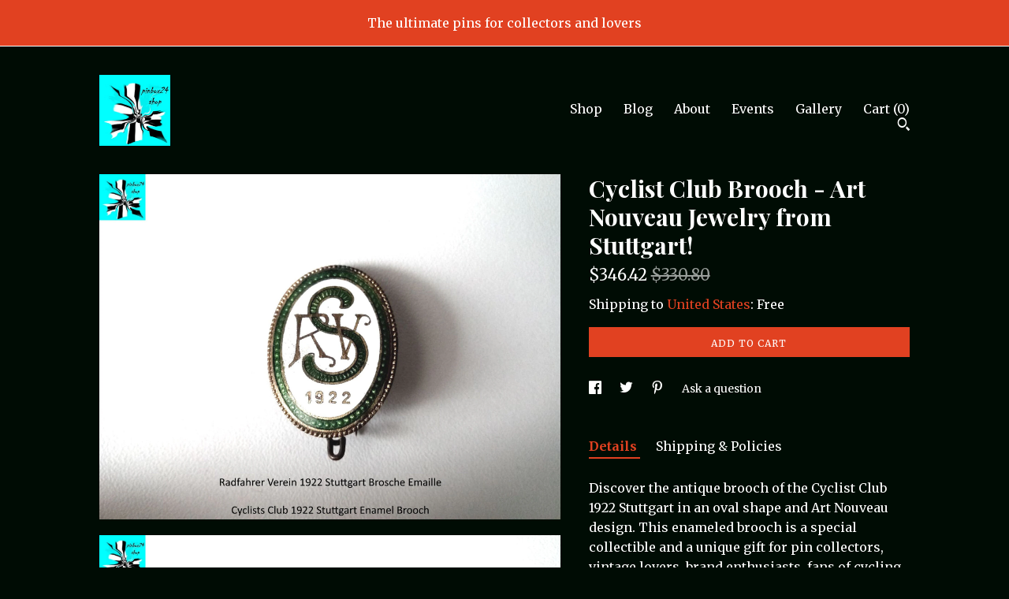

--- FILE ---
content_type: text/html; charset=UTF-8
request_url: https://www.pinbox24shop.com/listing/1448942565/vintage-cyclist-brooch
body_size: 26669
content:
<!DOCTYPE html>
<html prefix="og: http://ogp.me/ns#" lang="en">
    <head>
        <meta name="viewport" content="width=device-width, initial-scale=1, user-scalable=yes"/><meta property="content-type" content="text/html; charset=UTF-8" />
    <meta property="X-UA-Compatible" content="IE=edge" /><link rel="icon" href="https://i.etsystatic.com/27380708/r/isla/89054c/60470411/isla_75x75.60470411_owyp94fk.jpg" type="image/x-icon" /><meta name="description" content="Discover the antique brooch of the Cyclist Club 1922 Stuttgart in an oval shape and Art Nouveau design. This enameled brooch is a special collectible and a unique gift for pin collectors, vintage lovers, brand enthusiasts, fans of cycling history, gift seekers, and collectors of historical items. T" />

<meta property="og:url" content="https://www.pinbox24shop.com//listing/1448942565/vintage-cyclist-brooch" />
<meta property="og:type" content="product" />
<meta property="og:title" content="Cyclist Club Brooch - Art Nouveau Jewelry from Stuttgart!" />
<meta property="og:description" content="Discover the antique brooch of the Cyclist Club 1922 Stuttgart in an oval shape and Art Nouveau design. This enameled brooch is a special collectible and a unique gift for pin collectors, vintage lovers, brand enthusiasts, fans of cycling history, gift seekers, and collectors of historical items. T" />
<meta property="og:image" content="https://i.etsystatic.com/27380708/r/il/10876a/4764681718/il_fullxfull.4764681718_21ug.jpg" />
<meta property="og:site_name" content="Historische Anstecknadeln" />

<meta name="twitter:card" content="summary_large_image" />
<meta name="twitter:title" content="Cyclist Club Brooch - Art Nouveau Jewelry from Stuttgart!" />
<meta name="twitter:description" content="Discover the antique brooch of the Cyclist Club 1922 Stuttgart in an oval shape and Art Nouveau design. This enameled brooch is a special collectible and a unique gift for pin collectors, vintage lovers, brand enthusiasts, fans of cycling history, gift seekers, and collectors of historical items. T" />
<meta name="twitter:image" content="https://i.etsystatic.com/27380708/r/il/10876a/4764681718/il_fullxfull.4764681718_21ug.jpg" />


    <meta name="p:domain_verify" content="6df68774ea715aa15aa29b0b9484a468"/><link rel="alternate" type="application/rss+xml" title="Recent blog posts from my shop." href="/blog/rss/" /><link rel="canonical" href="https://www.pinbox24shop.com/listing/1448942565/vintage-cyclist-brooch" /><script nonce="XIb2AVXr2RrdTdtUup+m9s+i">
    !function(e){var r=e.__etsy_logging={};r.errorQueue=[],e.onerror=function(e,o,t,n,s){r.errorQueue.push([e,o,t,n,s])},r.firedEvents=[];r.perf={e:[],t:!1,MARK_MEASURE_PREFIX:"_etsy_mark_measure_",prefixMarkMeasure:function(e){return"_etsy_mark_measure_"+e}},e.PerformanceObserver&&(r.perf.o=new PerformanceObserver((function(e){r.perf.e=r.perf.e.concat(e.getEntries())})),r.perf.o.observe({entryTypes:["element","navigation","longtask","paint","mark","measure","resource","layout-shift"]}));var o=[];r.eventpipe={q:o,logEvent:function(e){o.push(e)},logEventImmediately:function(e){o.push(e)}};var t=!(Object.assign&&Object.values&&Object.fromEntries&&e.Promise&&Promise.prototype.finally&&e.NodeList&&NodeList.prototype.forEach),n=!!e.CefSharp||!!e.__pw_resume,s=!e.PerformanceObserver||!PerformanceObserver.supportedEntryTypes||0===PerformanceObserver.supportedEntryTypes.length,a=!e.navigator||!e.navigator.sendBeacon,p=t||n,u=[];t&&u.push("fp"),s&&u.push("fo"),a&&u.push("fb"),n&&u.push("fg"),r.bots={isBot:p,botCheck:u}}(window);
</script>
        <title>Cyclist Club Brooch - Art Nouveau Jewelry from Stuttgart!</title>
    <link rel="stylesheet" href="https://www.etsy.com/ac/sasquatch/css/custom-shops/themes/trellis/main.2ee84c9600b38b.css" type="text/css" />
        <style id="font-style-override">
    @import url(https://fonts.googleapis.com/css?family=Playfair+Display:400,700|Merriweather:400,700);

    body, .btn, button {
        font-family: 'Merriweather';
    }

    h1, .h1, h2, .h2, h3, .h3, h4,
    .h4, h5, .h5, h6, .h6 {
        font-family: 'Playfair Display';
        font-weight: 700;
    }

    strong, .strong {
        font-weight: 700;
    }

    .primary-font {
        font-family: 'Playfair Display';
    }

    .secondary-font {
        font-family: 'Merriweather';
    }

</style>
        <style id="theme-style-overrides"> .compact-header .nav-toggle .patty, .compact-header .nav-toggle:before, .compact-header .nav-toggle:after {  background: #ffffff; } .compact-header .nav-wrapper, .compact-header nav {  background: #000c04; } body, .shop-sections-nav .shop-sections-menu ul, .header .site-search .search {  background: #000c04; } .header .site-search .search::after {  border-bottom-color: #000c04; } body, a, .cart-trigger, .search-trigger, .featured-listings .featured-listings-slide .listing-details, .reviews .anchor-destination {  color: #ffffff; } .btn {  background: #E14121;  border-color: #E14121;  color: #ffffff; } .btn:hover {  background: #E14121; } footer .divider {  border: none; } .listing-tabs .tab-triggers .tab-selected {  color: #E14121;  border-color: #E14121; } .dot-indicators .slick-active button {  background: #E14121;  border-color: #E14121; } .dot-indicators button {  background: #ffffff; } .page-link.selected {  color: #E14121;  border-bottom: 1px solid #000; } .listing-description a, .tab-content a, .shipping-locale a, .cart .cart-shipping-total a:hover, .eu-dispute-content a, .reviews.anchor a {  color: #E14121; } .post-date > * {  background: #000c04; } .post-tags .post-tag {  background: #E14121;  color: #ffffff; } .pattern-blog.post-page .related-links a, .btn-link {  background: #000c04;  color: #ffffff; } .tab-content .eu-dispute-trigger-link {  color: #E14121; } .announcement {  background: #E14121;  color: #ffffff; } .module-event-item {  border-color: #E14121; }</style>
        
    </head>
    <body class="cart-overlay with-announcement has-dark-background" data-nnc="3:1768969445:3m-QSzzLFaTzedCmqUeuR4CyCuPL:fbe86836e06af4a50970f5187b46b3b37753fdafd4d310c6035648563b34c66c" itemscope itemtype="http://schema.org/LocalBusiness">
        
        <div class="announcement with-link" data-ui="announcement">
    <a href="https://www.pinbox24shop.com/">
        <span class="announcement-message">
            The ultimate pins for collectors and lovers
        </span>
    </a>
</div>

<div class="content-wrapper">

    <header>
    <div class="full-header header left-brand-right-nav
    
    
    title-and-icon
            
            has-icon
        
    ">
        <div class=" col-group">
            <div class="col-xs-6 primary-font">
                        <a class="branding" href="/">
                            <div class="region region-global" data-region="global">
    <div class="module pages-module module-shop-icon module-1107607967866 " data-module="shop-icon">
        <div class="module-inner" data-ui="module-inner">
            <img class="shop-icon" alt="" src="//i.etsystatic.com/27380708/r/isla/7f8913/60370045/isla_75x75.60370045_h7k5kseg.jpg" srcset="//i.etsystatic.com/27380708/r/isla/7f8913/60370045/isla_fullxfull.60370045_h7k5kseg.jpg 250w,//i.etsystatic.com/27380708/r/isla/7f8913/60370045/isla_500x500.60370045_h7k5kseg.jpg 500w,//i.etsystatic.com/27380708/r/isla/7f8913/60370045/isla_360x360.60370045_h7k5kseg.jpg 360w,//i.etsystatic.com/27380708/r/isla/7f8913/60370045/isla_280x280.60370045_h7k5kseg.jpg 280w,//i.etsystatic.com/27380708/r/isla/7f8913/60370045/isla_180x180.60370045_h7k5kseg.jpg 180w,//i.etsystatic.com/27380708/r/isla/7f8913/60370045/isla_140x140.60370045_h7k5kseg.jpg 140w,//i.etsystatic.com/27380708/r/isla/7f8913/60370045/isla_75x75.60370045_h7k5kseg.jpg 75w" />
        </div>
    </div>
</div>
                        </a>
            </div>

            <div class="col-xs-6">
                <ul class="nav">
                    
<li>
    <a href="/shop" >
        Shop
    </a>
</li>
                    
<li>
    <a href="/blog" >
        Blog
    </a>
</li>
                    
<li>
    <a href="/about" >
        About
    </a>
</li>
                    
<li>
    <a href="/events" >
        Events
    </a>
</li>
                    
<li>
    <a href="/gallery" >
        Gallery
    </a>
</li>

                    
                    <li class="nav-cart">                
                        <a href="#" data-module="cart-trigger" class="cart-trigger">
                            Cart (<span data-ui="cart-count">0</span>)
                        </a>
                    </li>
                    
                        <li>
                                <div data-module="search-trigger" class="site-search">
        <button class="ss-etsy ss-search search-trigger" data-ui="search-trigger" aria-label="Search"></button>
        <form data-ui="search-bar" class="search" action="/search">
            <input name="q" type="text" placeholder="Search..." aria-label="Search">
            <input class="btn" type="submit" value="Go">
        </form>
    </div>
                        </li>
                </ul>
            </div>
        </div>
    </div>
    
    <div data-module="hamburger-nav" class="compact-header 
    
    title-and-icon
            
            has-icon
        
    ">
    <div class="nav-wrapper">
        <div class="col-group">
            <div class="col-xs-12">
                <button aria-label="toggle navigation" class="nav-toggle" data-ui="toggle">
                    <div class="patty"></div>
                </button>

                <div class="cart-trigger-wrapper">
                    <button data-module="cart-trigger" class="ss-etsy ss-cart cart-trigger" aria-label="Cart">
                        <span class="cart-count" data-ui="cart-count">0</span>
                    </button>
                </div>

                <div class="branding primary-font">
                    
                     <h2 class="h2 logo"> 
                        

    <a href="/" title="Home">
            <div class="logo-image-container">
                    <div class="region region-global" data-region="global">
    <div class="module pages-module module-shop-icon module-1107607967866 " data-module="shop-icon">
        <div class="module-inner" data-ui="module-inner">
            <img class="shop-icon" alt="" src="//i.etsystatic.com/27380708/r/isla/7f8913/60370045/isla_75x75.60370045_h7k5kseg.jpg" srcset="//i.etsystatic.com/27380708/r/isla/7f8913/60370045/isla_fullxfull.60370045_h7k5kseg.jpg 250w,//i.etsystatic.com/27380708/r/isla/7f8913/60370045/isla_500x500.60370045_h7k5kseg.jpg 500w,//i.etsystatic.com/27380708/r/isla/7f8913/60370045/isla_360x360.60370045_h7k5kseg.jpg 360w,//i.etsystatic.com/27380708/r/isla/7f8913/60370045/isla_280x280.60370045_h7k5kseg.jpg 280w,//i.etsystatic.com/27380708/r/isla/7f8913/60370045/isla_180x180.60370045_h7k5kseg.jpg 180w,//i.etsystatic.com/27380708/r/isla/7f8913/60370045/isla_140x140.60370045_h7k5kseg.jpg 140w,//i.etsystatic.com/27380708/r/isla/7f8913/60370045/isla_75x75.60370045_h7k5kseg.jpg 75w" />
        </div>
    </div>
</div>
            </div>
    </a>
                     </h2> 
                    
                </div>
            </div>
        </div>
        <nav>
            <ul>
                    <li>
                        <form data-ui="search-bar" class="search" action="/search">
                            <div class="input-prepend-item">
                                <span class="ss-icon ss-search"></span>
                            </div>
                            <input name="q" type="search" aria-label="Search" placeholder="Search...">
                        </form>
                    </li>

                
<li>
    <a href="/shop" >
        Shop
    </a>
</li>
                
<li>
    <a href="/blog" >
        Blog
    </a>
</li>
                
<li>
    <a href="/about" >
        About
    </a>
</li>
                
<li>
    <a href="/events" >
        Events
    </a>
</li>
                
<li>
    <a href="/gallery" >
        Gallery
    </a>
</li>

                
                    
<li>
    <a href="/contact-us" >
        Contact Us
    </a>
</li>            </ul>
        </nav>
    </div>

    <div class="blocker" data-ui="toggle"></div>
</div>
</header>
    <div class="col-group">
        <div class="col-xs-12 col-md-7">
                <div data-ui="stacked-images" class="image-carousel stacked-images">
    <div data-ui="slides">
            <img src="https://i.etsystatic.com/27380708/r/il/10876a/4764681718/il_fullxfull.4764681718_21ug.jpg" data-ui="slide" class="listing-image zoom-image  clickable " alt="gallery photo"/>
            <img src="https://i.etsystatic.com/27380708/r/il/a1ead0/4812887841/il_fullxfull.4812887841_oahn.jpg" data-ui="slide" class="listing-image zoom-image  clickable " alt="gallery photo"/>
    </div>
</div>

        </div>

        <div class="col-xs-12 col-md-5">
            <div class="listing-purchase-box mb-xs-3" data-module="listing-purchase-box">
    <h1 class="listing-title">
    Cyclist Club Brooch - Art Nouveau Jewelry from Stuttgart!
</h1><p class="listing-price">
    <span>
                <span data-ui="price" class="price-with-discount">
                    <span data-ui="discounted-price"><span class='currency-symbol'>$</span><span class='currency-value'>346.42</span></span>
                    <span data-ui="base-price" class="line-through">$330.80</span>
                </span>

    </span>
</p>

    <img height="1" width="1" id="fb-view-content" data-title="Cyclist Club Brooch - Art Nouveau Jewelry from Stuttgart!" style="display:none" src="https://www.facebook.com/tr?id=&amp;ev=ViewContent&amp;cd[currency]=USD&amp;cd[value]=330.80&amp;cd[content_name]=Cyclist Club Brooch - Art Nouveau Jewelry from Stuttgart!"/>
                <div class="shipping-locale" data-module="shipping-trigger">
        <div class="shipping-locale-details " data-ui="shipping-locale-details">
            <span>Shipping to </span>
            <a href="#" data-ui="shipping-country">United States</a>:
            <span data-ui="free-shipping" >Free</span>
            <span data-ui="shipping-cost"class="hidden">$0.00</span>
        </div>

    </div>
        <form data-ui="form">
    <div data-ui="variation-selects">
        
<input name="quantity" type="hidden" value="1" />

<input name="offeringId" type="hidden" value="15101579770" />
    </div>


    <div class="error-message hidden" data-ui="error-message" data-cart-error-msg="There was a cart error." data-multiple-errors-msg="Please select from the available options" data-generic-error="There was an error changing your options. Please try again in a few minutes." data-zero-inventory-error-msg="Sorry, this item has sold."></div>


    <input type="hidden" name="quantity" value="1" />

    <div class="actions">
        <button type="submit" class="btn btn-primary"
                              data-ui="submit-button">
            <span data-ui="loading-indicator" class="spinner spinner-submit">
                <span>Loading</span>
            </span>

            <span>
                Add to cart
            </span>
        </button>
    </div>

    <input name="listingId" type="hidden" value="1448942565" />
</form>

    </div>
                <div data-module="share" class="listing-share">
        <ul>
                <li>
                    <a href="#" aria-label="social media share for  facebook" data-url="//www.facebook.com/sharer.php?&u=https%3A%2F%2Fwww.pinbox24shop.com%2F%2Flisting%2F1448942565%2Fvintage-cyclist-brooch&t=Cyclist+Club+Brooch+-+Art+Nouveau+Jewelry+from+Stuttgart%21" data-ui="share-link" data-popup-height="400" data-popup-width="600">
                        <span class="ss-icon ss-facebook" ></span>
                    </a>
                </li>
                <li>
                    <a href="#" aria-label="social media share for  twitter" data-url="//twitter.com/intent/tweet?status=Cyclist+Club+Brooch+-+Art+Nouveau+Jewelry+from+Stuttgart%21+https%3A%2F%2Fwww.pinbox24shop.com%2F%2Flisting%2F1448942565%2Fvintage-cyclist-brooch" data-ui="share-link" data-popup-height="400" data-popup-width="600">
                        <span class="ss-icon ss-twitter" ></span>
                    </a>
                </li>
                <li>
                    <a href="#" aria-label="social media share for  pinterest" data-url="//www.pinterest.com/pin/create/button/?url=https%3A%2F%2Fwww.pinbox24shop.com%2F%2Flisting%2F1448942565%2Fvintage-cyclist-brooch&media=https%3A%2F%2Fi.etsystatic.com%2F27380708%2Fr%2Fil%2F10876a%2F4764681718%2Fil_fullxfull.4764681718_21ug.jpg&description=Cyclist+Club+Brooch+-+Art+Nouveau+Jewelry+from+Stuttgart%21" data-ui="share-link" data-popup-height="600" data-popup-width="800">
                        <span class="ss-icon ss-pinterest" ></span>
                    </a>
                </li>
                <li>
                    <a href="#" data-module="convo-trigger" data-convo-trigger-location="purchase-box" class="" >
    Ask a question
</a>
                </li>
        </ul>
    </div>
                <div data-module="tabs" class="listing-tabs">
        <ul class="tab-triggers">
            <li>
                <a href="#" data-ui="tab-trigger" class="tab-selected">
                    Details
                </a>
            </li>
            <li>
                <a href="#" data-ui="tab-trigger">
                    Shipping &amp; Policies
                </a>
            </li>
        </ul>

        <div class="tab-contents">
            <div data-ui="tab-content" class="tab-content">
                    <div data-module="listing-description">
        <p>
            Discover the antique brooch of the Cyclist Club 1922 Stuttgart in an oval shape and Art Nouveau design. This enameled brooch is a special collectible and a unique gift for pin collectors, vintage lovers, brand enthusiasts, fans of cycling history, gift seekers, and collectors of historical items. The Cyclist Club 1922 Stuttgart, known for promoting cycling and strengthening the community, designed this brooch as a symbol of club pride and tradition. Made from high-quality materials and featuring an elegant design, this brooch is a stylish accessory and a piece of club history.<br><br>The Cyclist Club 1922 Stuttgart was founded to promote the joy of cycling and strengthen the community of cyclists. The club regularly organized rides, races, and social events to raise awareness of cycling and strengthen the community. This brooch represents the tradition and spirit of the club and is a must-have for any collector and fan. Especially those who appreciate sustainability through the use of long-produced items and fans o
        </p>
    </div>
            </div>

            <div data-ui="tab-content" class="tab-content tab-content-hidden">
                    <div class="structured-policy-page">
    <div class="structured-policies">
        <div class="structured-policy-section">
    <h3>Terms & Conditions and Right of Withdrawal</h3>
    <button data-ui="eu-dispute-form-trigger" class="eu-dispute-trigger-link btn-link">
        Read more about Terms & Conditions and Right of Withdrawal for Historische Anstecknadeln
    </button>
</div>
        <div class="structured-policy-section">
            <h3>Shipping from Germany</h3>

<h4>Processing time</h4>
    <p>1-3 business days</p>


    <h4>Customs and import taxes</h4>
    <p>Buyers are responsible for any customs and import taxes that may apply. I'm not responsible for delays due to customs.</p>
</div>
        <div class="structured-policy-section">
    <h3>Payment Options</h3>
    <div class="b pb-xs-2 secure-options no-subheader">
        <span class="ss-etsy secure-lock ss-lock pr-xs-1"></span>Secure options
    </div>
    <ul class="payment-types">
        <li class="dc-icon-list">
            <span class="dc-payment-icon pi-visa"></span>
        </li>
        <li class="dc-icon-list">
            <span class="dc-payment-icon pi-mastercard"></span>
        </li>
        <li class="dc-icon-list">
            <span class="dc-payment-icon pi-amex"></span>
        </li>
        <li class="dc-icon-list">
            <span class="dc-payment-icon pi-discover"></span>
        </li>
        <li class="dc-icon-list">
            <span class="dc-payment-icon pi-paypal"></span>
        </li>
        <li class="dc-icon-list">
            <span class="dc-payment-icon pi-apple-pay"></span>
        </li>
        <li class="dc-icon-list">
            <span class="dc-payment-icon pi-sofort"></span>
        </li>
        <li class="dc-icon-list">
            <span class="dc-payment-icon pi-ideal"></span>
        </li>
        <li class="dc-icon-list text-gray-lighter text-smaller">
            <span class="dc-payment-icon pi-giftcard mr-xs-1"></span> <span class="text-smaller">Accepts Etsy gift cards </span>
        </li>
</ul>
</div>        <div class="structured-policy-section">
    <h3>Returns & Exchanges</h3>


        <h4>I gladly accept returns and cancellations</h4>
        <p>Just contact me within: 14 days of delivery</p>

        <p>Ship items back to me within: 30 days of delivery</p>

        <p class=">Request a cancellation within: 2 days of purchase</p>

    <h4>I don't accept exchanges</h4>
    <p>But please contact me if you have any problems with your order.</p>

            <h4>The following items can't be returned or exchanged</h4>
            <p>Because of the nature of these items, unless they arrive damaged or defective, I can't accept returns for:</p>
            <ul class="bullet-points">
                        <li>Custom or personalized orders</li>
                        <li>Perishable products (like food or flowers)</li>
                        <li>Digital downloads</li>
                        <li>Intimate items (for health/hygiene reasons)</li>
                        <li>Items on sale</li>
            </ul>


</div>
        <div class="structured-policy-section">
    <h3>Privacy policy</h3>
    <p class="no-subheader">AGB<br />
Deutsche Originalfassung bearbeiten<br />
Datenschutzrichtlinie (Andere)<br />
<br />
Datenschutzerklärung<br />
<br />
Verantwortlicher für die Datenverarbeitung ist:<br />
Rüdiger Knöfler<br />
Hinterm Hain 21<br />
61352 Bad Homburg v.d.H.<br />
Deutschland<br />
info@pinbox.net<br />
<br />
Wir freuen uns über Ihr Interesse an unserem eBay-Shop. Der Schutz Ihrer Privatsphäre ist für uns sehr wichtig. Nachstehend informieren wir Sie ausführlich über den Umgang mit Ihren Daten.<br />
1. Datenverarbeitung zur Vertragsabwicklung und zur Kontaktaufnahme<br />
<br />
Ihre personenbezogenen Daten werden über eBay oder direkt durch uns erhoben, wenn Sie diese im Rahmen Ihrer Bestellung oder bei einer Kontaktaufnahme mit uns (z.B. per Kontaktformular oder E-Mail) mitteilen. Dabei handeln sowohl eBay als auch wir als Verantwortlicher. Alle Daten, die über eBay erhoben werden, werden auf den eBay Servern verarbeitet und gemäß Art. 6 Abs. 1 S. 1 lit. b DSGVO zur Vertragsabwicklung, bzw. zur Bearbeitung Ihrer Kontaktaufnahme an uns weitergegeben. Pflichtfelder werden als solche gekennzeichnet, da wir in diesen Fällen die Daten zwingend zur Vertragsabwicklung, bzw. zur Bearbeitung Ihrer Kontaktaufnahme benötigen und Sie ohne deren Angabe die Bestellung nicht abschließen, bzw. die Kontaktaufnahme nicht versenden können. Welche Daten erhoben werden, ist aus den jeweiligen Eingabeformularen ersichtlich.<br />
Wir verwenden die von Ihnen mitgeteilten Daten zur Vertragsabwicklung und Bearbeitung Ihrer Anfragen gemäß Art. 6 Abs. 1 S. 1 lit. b DSGVO. Weitere Informationen zu der Verarbeitung Ihrer Daten, insbesondere zu der Weitergabe an unsere Dienstleister zum Zwecke der Bestellungs-, Zahlungs- und Versandabwicklung, finden Sie in den nachfolgenden Abschnitten dieser Datenschutzerklärung. Nach vollständiger Abwicklung des Vertrages werden Ihre Daten für die weitere Verarbeitung eingeschränkt und nach Ablauf etwaiger steuer- und handelsrechtlichen Aufbewahrungsfristen gemäß Art. 6 Abs. 1 S. 1 lit. c DSGVO gelöscht, sofern Sie nicht ausdrücklich in eine weitere Nutzung Ihrer Daten gemäß Art. 6 Abs. 1 S. 1 lit. a DSGVO eingewilligt haben oder wir uns eine darüber hinausgehende Datenverwendung vorbehalten, die gesetzlich erlaubt ist und über die wir Sie in dieser Erklärung informieren.<br />
2. Datenverarbeitung zum Zwecke der Versandabwicklung<br />
<br />
Zur Vertragserfüllung gemäß Art. 6 Abs. 1 S. 1 lit. b DSGVO geben wir Ihre Daten an den mit der Lieferung beauftragten Versanddienstleister weiter, soweit dies zur Lieferung bestellter Waren erforderlich ist.<br />
Datenweitergabe an Versanddienstleister zum Zwecke der Versandankündigung<br />
<br />
Sofern Sie uns hierzu während oder nach Ihrer Bestellung Ihre ausdrückliche Einwilligung erteilt haben, geben wir aufgrund dieser gemäß Art. 6 Abs. 1 S. 1 lit. a DSGVO Ihre E-Mail-Adresse an den ausgewählten Versanddienstleister weiter, damit dieser vor Zustellung zum Zwecke der Lieferungsankündigung bzw. -abstimmung Kontakt mit Ihnen aufnehmen kann.<br />
Die Einwilligung kann jederzeit durch eine Nachricht an die in dieser Datenschutzerklärung beschriebene Kontaktmöglichkeit oder direkt gegenüber dem Versanddienstleister unter im Folgenden aufgeführten Kontaktadresse widerrufen werden. Nach Widerruf löschen wir Ihre hierfür angegebenen Daten, soweit Sie nicht ausdrücklich in eine weitere Nutzung Ihrer Daten eingewilligt haben oder wir uns eine darüber hinausgehende Datenverwendung vorbehalten, die gesetzlich erlaubt ist und über die wir Sie in dieser Erklärung informieren.<br />
<br />
DHL Paket GmbH<br />
Sträßchensweg 10<br />
53113 Bonn<br />
Deutschland<br />
<br />
Hermes Germany GmbH<br />
Essener Straße 89<br />
D-22419 Hamburg<br />
Deutschland<br />
3. Datenverarbeitung zur Zahlungsabwicklung<br />
Datenverarbeitung zum Zwecke der Betrugsprävention und der Optimierung unserer Zahlungsprozesse<br />
<br />
Gegebenenfalls geben wir unseren Dienstleistern (siehe den vorherigen Absatz) weitere Daten, die sie zusammen mit den für die Abwicklung der Zahlung notwendigen Daten als unsere Auftragsverarbeiter zum Zwecke der Betrugsprävention und der Optimierung unserer Zahlungsprozesse (z.B. Rechnungsstellung, Abwicklung von angefochtenen Zahlungen, Unterstützung der Buchhaltung) verwenden. Dies dient gemäß Art. 6 Abs. 1 S. 1 lit. f DSGVO der Wahrung unserer im Rahmen einer Interessensabwägung überwiegenden berechtigten Interessen an unserer Absicherung gegen Betrug bzw. an einem effizienten Zahlungsmanagement.<br />
4. Werbung per E-Mail,<br />
E-Mail-Newsletter mit Anmeldung<br />
<br />
Wenn Sie sich zu unserem Newsletter anmelden, verwenden wir die hierfür erforderlichen oder gesondert von Ihnen mitgeteilten Daten, um Ihnen regelmäßig unseren E-Mail-Newsletter aufgrund Ihrer Einwilligung gemäß Art. 6 Abs. 1 S. 1 lit. a DSGVO zuzusenden.<br />
<br />
Die Abmeldung vom Newsletter ist jederzeit über „Mein eBay&quot; unter „Verkäufer, denen Sie folgen&quot; möglich. Nach Abmeldung löschen wir Ihre E-Mail-Adresse aus der Empfängerliste, soweit Sie nicht ausdrücklich in eine weitere Nutzung Ihrer Daten eingewilligt haben oder wir uns eine darüber hinausgehende Datenverwendung vorbehalten, die gesetzlich erlaubt ist und über die wir Sie in dieser Erklärung informieren.<br />
5. Kontaktmöglichkeiten und Ihre Rechte<br />
<br />
Als Betroffener haben Sie folgende Rechte:<br />
<br />
gemäß Art. 15 DSGVO das Recht, in dem dort bezeichneten Umfang Auskunft über Ihre von uns verarbeiteten personenbezogenen Daten zu verlangen;<br />
gemäß Art. 16 DSGVO das Recht, unverzüglich die Berichtigung unrichtiger oder Vervollständigung Ihrer bei uns gespeicherten personenbezogenen Daten zu verlangen;<br />
gemäß Art. 17 DSGVO das Recht, die Löschung Ihrer bei uns gespeicherten personenbezogenen Daten zu verlangen, soweit nicht die weitere Verarbeitung<br />
zur Ausübung des Rechts auf freie Meinungsäußerung und Information;<br />
zur Erfüllung einer rechtlichen Verpflichtung;<br />
aus Gründen des öffentlichen Interesses oder<br />
zur Geltendmachung, Ausübung oder Verteidigung von Rechtsansprüchen erforderlich ist;<br />
gemäß Art. 18 DSGVO das Recht, die Einschränkung der Verarbeitung Ihrer personenbezogenen Daten zu verlangen, soweit<br />
die Richtigkeit der Daten von Ihnen bestritten wird;<br />
die Verarbeitung unrechtmäßig ist, Sie aber deren Löschung ablehnen;<br />
wir die Daten nicht mehr benötigen, Sie diese jedoch zur Geltendmachung, Ausübung oder Verteidigung von Rechtsansprüchen benötigen oder<br />
Sie gemäß Art. 21 DSGVO Widerspruch gegen die Verarbeitung eingelegt haben;<br />
gemäß Art. 20 DSGVO das Recht, Ihre personenbezogenen Daten, die Sie uns bereitgestellt haben, in einem strukturierten, gängigen und maschinenlesebaren Format zu erhalten oder die Übermittlung an einen anderen Verantwortlichen zu verlangen;<br />
gemäß Art. 77 DSGVO das Recht, sich bei einer Aufsichtsbehörde zu beschweren. In der Regel können Sie sich hierfür an die Aufsichtsbehörde Ihres üblichen Aufenthaltsortes oder Arbeitsplatzes oder unseres Unternehmenssitzes wenden.<br />
<br />
Bei Fragen zur Erhebung, Verarbeitung oder Nutzung Ihrer personenbezogenen Daten, bei Auskünften, Berichtigung, Einschränkung oder Löschung von Daten sowie Widerruf erteilter Einwilligungen oder Widerspruch gegen eine bestimmte Datenverwendung wenden Sie sich bitte direkt an uns über die Kontaktdaten in unserem Impressum.<br />
<br />
Widerspruchsrecht<br />
Soweit wir zur Wahrung unserer im Rahmen einer Interessensabwägung überwiegenden berechtigten Interessen personenbezogene Daten wie oben erläutert verarbeiten, können Sie dieser Verarbeitung mit Wirkung für die Zukunft widersprechen. Erfolgt die Verarbeitung zu Zwecken des Direktmarketings, können Sie dieses Recht jederzeit wie oben beschrieben ausüben. Soweit die Verarbeitung zu anderen Zwecken erfolgt, steht Ihnen ein Widerspruchsrecht nur bei Vorliegen von Gründen, die sich aus Ihrer besonderen Situation ergeben, zu.<br />
<br />
Nach Ausübung Ihres Widerspruchsrechts werden wir Ihre personenbezogenen Daten nicht weiter zu diesen Zwecken verarbeiten, es sei denn, wir können zwingende schutzwürdige Gründe für die Verarbeitung nachweisen, die Ihre Interessen, Rechte und Freiheiten überwiegen, oder wenn die Verarbeitung der Geltendmachung, Ausübung oder Verteidigung von Rechtsansprüchen dient<br />
<br />
Dies gilt nicht, wenn die Verarbeitung zu Zwecken des Direktmarketings erfolgt. Dann werden wir Ihre personenbezogenen Daten nicht weiter zu diesem Zweck verarbeiten.<br />
<br />
Im Übrigen gilt die Datenschutzerklärung von Etsy. Insoweit ist Etsy der für die Datenverarbeitung Verantwortliche.<br />
Datenschutzerklärung erstellt mit dem Trusted Shops Rechtstexter in Kooperation mit FÖHLISCH Rechtsanwälte.<br />
AGB & Widerrufsbelehrung<br />
<br />
Allgemeine Geschäftsbedingungen<br />
<br />
1. Geltungsbereich<br />
<br />
Für alle Bestellungen über unseren ETSY-Shop gelten die nachfolgenden AGB.<br />
<br />
2. Vertragspartner, Vertragsschluss, Korrekturmöglichkeiten<br />
<br />
Der Kaufvertrag kommt zustande mit Historische Anstecknadeln - Rüdiger Knöfler.<br />
<br />
Auktionsformat<br />
Wenn wir einen Artikel im Auktions- oder Festpreisformat einstellen, geben wir ein verbindliches Angebot zum Abschluss eines Vertrags über diesen Artikel ab. Dabei bestimmen wir den Start- bzw. Festpreis und die Angebotsdauer, also die Frist, binnen derer das Angebot angenommen werden kann. Legen wir beim Auktionsformat einen Mindestpreis fest, so steht das Angebot unter der aufschiebenden Bedingung, dass der Mindestpreis erreicht wird.<br />
Angebote im Auktionsformat können wir zusätzlich mit einer Sofort-Kaufen-Funktion versehen, die Sie ausüben können, solange noch kein Gebot auf den Artikel abgegeben oder der Mindestpreis noch nicht erreicht wurde.<br />
Bei Auktionen nehmen Sie das Angebot durch Abgabe eines Gebots an. Die Annahme erfolgt unter der aufschiebenden Bedingung, dass Sie nach Ablauf der Angebotsdauer Höchstbietender sind. Ihr Gebot erlischt, wenn ein anderer Käufer während der Angebotsdauer ein höheres Gebot abgibt.<br />
<br />
Festpreisformat<br />
Wenn wir Artikel im Festpreisformat einstellen, geben wir ein verbindliches Angebot zum Abschluss eines Vertrags über diesen Artikel ab.<br />
Sie nehmen das Angebot an, indem Sie den Button „Sofort-Kaufen“ anklicken und anschließend bestätigen. Bei Festpreisartikeln, bei denen wir die Option „Sofortige Bezahlung“ ausgewählt haben, nehmen Sie das Angebot an, indem Sie den Button „Sofort-Kaufen“ anklicken und den unmittelbar nachfolgenden Zahlungsvorgang abschließen. Sie können Angebote für mehrere Artikel auch dadurch annehmen, dass Sie die Artikel (sofern verfügbar) in den Warenkorb legen und den unmittelbar anschließenden Zahlungsvorgang abschließen.<br />
<br />
Option Preisvorschlag<br />
Wenn in einem unserer Angebote unter dem Sofort-Kaufen-Preis die Schaltfläche „Preisvorschlag senden“ angezeigt wird, können Sie uns einen Preis vorschlagen, zu dem Sie den Artikel kaufen würden. Wir können Ihren Preisvorschlag akzeptieren, ihn ablehnen oder ein Gegenangebot unterbreiten. Wenn Sie uns einen Preisvorschlag unterbreiten, geben Sie ein verbindliches Angebot zum Abschluss eines Vertrags über diesen Artikel zu dem von Ihnen vorgeschlagenen Preis ab. Ihr Preisvorschlag ist 48 Stunden lang oder bis zum Angebotsende gültig, je nachdem, welcher Zeitpunkt zuerst erreicht wird. Nehmen wir ihn an, kommt ein verbindlicher Vertrag zustande. Der Preisvorschlag bezieht sich grundsätzlich nur auf den Preis für den angebotenen Artikel.<br />
<br />
Option Click & Collect<br />
Wenn in einem unserer Sofort-Kaufen-Angebote das „Click & Collect“-Logo neben den Informationen zur Abholung angezeigt wird, können Sie die bestellte Ware in einer unseren Filialen abholen. Bei dieser Option können Sie mit PayPal, Kreditkarte oder Lastschrift bezahlen. Der Vertrag kommt in diesem Fall erst zustande, wenn Sie die Artikel kaufen und bezahlen.<br />
<br />
Korrekturmöglichkeiten<br />
Sie können Ihre Eingaben vor Abgabe der Bestellung mittels der von eBay im Bestellprozess zur Verfügung gestellten und selbsterklärenden Mittel erkennen und korrigieren. Um eine Transaktion abzubrechen, betätigen Sie die „Zurück“-Schaltfläche Ihres Browsers, um wieder auf die Artikelseite oder zum eBay-Warenkorb zu gelangen. Im Warenkorb können Sie durch Änderung der Stückzahl die Menge der Produkte ändern bzw. durch Klick auf „Entfernen“ den Artikel aus dem Warenkorb löschen. Eingabefehler können auch durch Abbruch des Kaufvorgangs korrigiert werden.<br />
<br />
3. Vertragssprache, Vertragstextspeicherung<br />
<br />
Die für den Vertragsschluss zur Verfügung stehenden Sprachen sind Deutsch und Englisch.<br />
<br />
Wir speichern den Vertragstext auf unseren Systemen, die jedoch für Sie nicht zugänglich sind. Über Ihren eBay-Account haben Sie jedoch unter „Mein eBay“ die Möglichkeit, Ihre letzten Bestellungen einzusehen. Der vollständige Vertragstext ist dort nicht zugänglich.<br />
<br />
4. Lieferbedingungen<br />
<br />
Wir liefern nur im Versandweg. Eine Selbstabholung der Ware ist leider nicht möglich.<br />
<br />
Wenn Sie die Option Click & Collect gewählt haben, haben Sie die Möglichkeit der Abholung in der bei der Bestellung ausgewählten Filiale zu den dort angegebenen Geschäftszeiten.<br />
<br />
5. Bezahlung<br />
<br />
In unserem Shop stehen Ihnen grundsätzlich die folgenden Zahlungsarten zur Verfügung:<br />
<br />
Vorkasse<br />
Bei Auswahl der Zahlungsart Vorkasse nennen wir Ihnen unsere Bankverbindung unmittelbar nach Abschluss der Bestellung und liefern die Ware nach Zahlungseingang.<br />
<br />
PayPal<br />
Im Bestellprozess werden Sie auf die Webseite des Online-Anbieters PayPal weitergeleitet. Um den Rechnungsbetrag über PayPal bezahlen zu können, müssen Sie dort registriert sein bzw. sich erst registrieren, mit Ihren Zugangsdaten legitimieren und die Zahlungsanweisung an uns bestätigen. Nach Abgabe der Bestellung im Shop fordern wir PayPal zur Einleitung der Zahlungstransaktion auf. Die Zahlungstransaktion wird durch PayPal unmittelbar danach automatisch durchgeführt. Weitere Hinweise erhalten Sie beim Bestellvorgang.<br />
<br />
6. Widerrufsrecht<br />
<br />
Ihnen steht das gesetzliche Widerrufsrecht, wie in der Widerrufsbelehrung beschrieben, zu.<br />
<br />
7. Eigentumsvorbehalt<br />
<br />
Die Ware bleibt bis zur vollständigen Bezahlung unser Eigentum.<br />
<br />
8. Transportschäden<br />
<br />
Werden Waren mit offensichtlichen Transportschäden angeliefert, so reklamieren Sie solche Fehler bitte möglichst sofort beim Zusteller und nehmen Sie bitte unverzüglich Kontakt zu uns auf. Die Versäumung einer Reklamation oder Kontaktaufnahme hat für Ihre gesetzlichen Ansprüche und deren Durchsetzung, insbesondere Ihre Gewährleistungsrechte, keinerlei Konsequenzen. Sie helfen uns aber, unsere eigenen Ansprüche gegenüber dem Frachtführer bzw. der Transportversicherung geltend machen zu können.<br />
<br />
9. Gewährleistung und Garantien<br />
<br />
Es gilt das gesetzliche Mängelhaftungsrecht. Informationen zu gegebenenfalls geltenden zusätzlichen Garantien und deren genaue Bedingungen finden Sie jeweils beim Produkt und auf besonderen Informationsseiten im Online-Shop.<br />
<br />
10. Haftung<br />
<br />
Für Ansprüche aufgrund von Schäden, die durch uns, unsere gesetzlichen Vertreter oder Erfüllungsgehilfen verursacht wurden, haften wir stets unbeschränkt<br />
• bei Verletzung des Lebens, des Körpers oder der Gesundheit<br />
• bei vorsätzlicher oder grob fahrlässiger Pflichtverletzung<br />
• bei Garantieversprechen, soweit vereinbart, oder<br />
• soweit der Anwendungsbereich des Produkthaftungsgesetzes eröffnet ist.<br />
Bei Verletzung wesentlicher Vertragspflichten, deren Erfüllung die ordnungsgemäße Durchführung des Vertrages überhaupt erst ermöglicht und auf deren Einhaltung der Vertragspartner regelmäßig vertrauen darf, (Kardinalpflichten) durch leichte Fahrlässigkeit von uns, unseren gesetzlichen Vertretern oder Erfüllungsgehilfen ist die Haftung der Höhe nach auf den bei Vertragsschluss vorhersehbaren Schaden begrenzt, mit dessen Entstehung typischerweise gerechnet werden muss.<br />
Im Übrigen sind Ansprüche auf Schadensersatz ausgeschlossen.<br />
<br />
<br />
11. Streitbeilegung<br />
<br />
Die Europäische Kommission stellt eine Plattform zur Online-Streitbeilegung (OS) bereit, die Sie hier finden. Verbraucher haben die Möglichkeit, diese Plattform für die Beilegung ihrer Streitigkeiten zu nutzen. Zur Beilegung von Streitigkeiten aus einem Vertragsverhältnis mit einem Verbraucher bzw. darüber, ob ein solches Vertragsverhältnis überhaupt besteht, sind wir zur Teilnahme an Streitbeilegungsverfahren vor einer Verbraucherschlichtungsstelle verpflichtet. Zuständig ist die Universalschlichtungsstelle des Bundes am Zentrum für Schlichtung e.V., Straßburger Straße 8, 77694 Kehl am Rhein, www.universalschlichtungsstelle.de. An einem Streitbeilegungsverfahren vor dieser Stelle werden wir teilnehmen.<br />
&lt;a href=&quot;https://ec.europa.eu/consumers/odr/&quot; target=&quot;_blank&quot;&gt;https://ec.europa.eu/consumers/odr/&lt;/a&gt;<br />
<br />
AGB erstellt mit dem Trusted Shops Rechtstexter in Kooperation mit FÖHLISCH Rechtsanwälte.<br />
<br />
Widerrufsbelehrung<br />
<br />
Widerrufsrecht<br />
Sie haben das Recht, binnen 14 Tagen ohne Angabe von Gründen diesen Vertrag zu widerrufen. Die Widerrufsfrist beträgt 14 Tage ab dem Tag an dem Sie oder ein von Ihnen benannter Dritter, der nicht der Beförderer ist, die Waren in Besitz genommen haben bzw. hat.<br />
<br />
Um Ihr Widerrufsrecht auszuüben, müssen Sie uns (Rüdiger Knöfler, Hinterm Hain 21, 61352 Bad Homburg v.d.H., Deutschland, info@pinbox.net, Telefon: +49 6172 8077236) mittels einer eindeutigen Erklärung (z. B. ein mit der Post versandter Brief, Telefax oder E-Mail) über Ihren Entschluss, diesen Vertrag zu widerrufen, informieren. Sie können dafür das beigefügte Muster-Widerrufsformular verwenden, das jedoch nicht vorgeschrieben ist.<br />
<br />
Sie können Ihre Erklärung auch entsprechend den Erläuterungen und Formularen, die über „Mein eBay“ unter „Kaufen / Kaufübersicht“ beim jeweiligen Artikel erhältlich sind, elektronisch ausfüllen und übermitteln. Machen Sie von dieser Möglichkeit Gebrauch, so wird Ihnen unverzüglich (z.B. per E-Mail) eine Bestätigung über den Eingang Ihrer Erklärung übermittelt.<br />
<br />
Zur Wahrung der Widerrufsfrist reicht es aus, dass Sie die Mitteilung über die Ausübung des Widerrufsrechts vor Ablauf der Widerrufsfrist absenden.<br />
<br />
Folgen des Widerrufs<br />
<br />
Wenn Sie diesen Vertrag widerrufen, haben wir Ihnen alle Zahlungen, die wir von Ihnen erhalten haben, einschließlich der Lieferkosten (mit Ausnahme der zusätzlichen Kosten, die sich daraus ergeben, dass Sie eine andere Art der Lieferung als die von uns angebotene, günstigste Standardlieferung gewählt haben), unverzüglich und spätestens binnen vierzehn Tagen ab dem Tag zurückzuzahlen, an dem die Mitteilung über Ihren Widerruf dieses Vertrags bei uns eingegangen ist. Für diese Rückzahlung verwenden wir dasselbe Zahlungsmittel, das Sie bei der ursprünglichen Transaktion eingesetzt haben, es sei denn, mit Ihnen wurde ausdrücklich etwas anderes vereinbart; in keinem Fall werden Ihnen wegen dieser Rückzahlung Entgelte berechnet. Wir können die Rückzahlung verweigern, bis wir die Waren wieder zurückerhalten haben oder bis Sie den Nachweis erbracht haben, dass Sie die Waren zurückgesandt haben, je nachdem, welches der frühere Zeitpunkt ist.<br />
<br />
Sie haben die Waren unverzüglich und in jedem Fall spätestens binnen fünfzehn Tagen ab dem Tag, an dem Sie uns über den Widerruf dieses Vertrags unterrichten, an uns zurückzusenden oder zu übergeben. Die Frist ist gewahrt, wenn Sie die Waren vor Ablauf der Frist von fünfzehn Tagen absenden. Sie tragen die unmittelbaren Kosten der Rücksendung der Waren. Sie müssen für einen etwaigen Wertverlust der Waren nur aufkommen, wenn dieser Wertverlust auf einen zur Prüfung der Beschaffenheit, Eigenschaften und Funktionsweise der Waren nicht notwendigen Umgang mit ihnen zurückzuführen ist.<br />
<br />
Muster-Widerrufsformular<br />
<br />
(Wenn Sie den Vertrag widerrufen wollen, dann füllen Sie bitte dieses Formular aus und senden Sie es zurück.)<br />
<br />
– An Rüdiger Knöfler, Hinterm Hain 21, 61352 Bad Homburg v.d.H., Deutschland, info@pinbox.net<br />
<br />
– Hiermit widerrufe(n) ich/wir (*) den von mir/uns (*) abgeschlossenen Vertrag über den Kauf der folgenden<br />
Waren (*)/die Erbringung der folgenden Dienstleistung (*)<br />
<br />
– Bestellt am (*)/erhalten am (*)<br />
<br />
– Name des/der Verbraucher(s)<br />
<br />
– Anschrift des/der Verbraucher(s)<br />
<br />
– Unterschrift des/der Verbraucher(s) (nur bei Mitteilung auf Papier)<br />
<br />
– Datum<br />
<br />
(*) Unzutreffendes streichen.<br />
<br />
<br />
Widerrufsbelehrung erstellt mit dem Trusted Shops Rechtstexter in Kooperation mit FÖHLISCH Rechtsanwälte.<br />
</p>
    <ul class="bullet-points">
    </ul>
</div>
            </div>
</div>
            </div>
        </div>
    </div>
                    </div>
    </div>
</div>

<footer data-module="footer">
        
    <div class="content-wrapper">
        <div class="col-group">
            <div class="col-xs-12">
                <div class="divider"></div>
            </div>

            <div class="col-xs-12 col-md-3">
                <div class="footer-section">
                    <h3 class="truncated">Historische Anstecknadeln</h3>
                </div>
            </div>

            <div class="col-xs-12 col-md-3">
                <div class="footer-section">
                    <h3 class="heading">
                        Navigate
                    </h3>
                    <nav>
                        <ul>
                            
<li>
    <a href="/shop" >
        Shop
    </a>
</li>
                            
<li>
    <a href="/blog" >
        Blog
    </a>
</li>
                            
<li>
    <a href="/about" >
        About
    </a>
</li>
                            
<li>
    <a href="/policy" >
        Shipping and Policies
    </a>
</li>
                            
<li>
    <a href="/contact-us" >
        Contact Us
    </a>
</li>
                            
<li>
    <a href="/events" >
        Events
    </a>
</li>
                            
<li>
    <a href="/gallery" >
        Gallery
    </a>
</li>
                            
                        </ul>
                    </nav>
                </div>
            </div>

            <div class="col-xs-12 col-md-3">
                    <h3 class="heading">
                        Elsewhere
                    </h3>

                    <nav>
                        <ul>
                                <li>
                                    <a href="https://twitter.com/PinboxN" target="_blank">
                                        Twitter
                                    </a>
                                </li>
                                <li>
                                    <a href="https://www.pinterest.de/pinbox24/" target="_blank">
                                        Pinterest
                                    </a>
                                </li>
                                <li>
                                    <a href="https://www.instagram.com/pinbox24/" target="_blank">
                                        Instagram
                                    </a>
                                </li>
                                <li>
                                    <a href="https://www.pinbox24shop.com/blog" target="_blank">
                                        Shop Blog
                                    </a>
                                </li>
                        </ul>
                    </nav>
            </div>

            <div class="col-xs-12 col-md-3">
                <div class="footer-section footer-fine-print">
                    <h3 class="heading">
                        Fine Print
                    </h3>
                    <ul>
                        <li>
                            All rights reserved
                        </li>
                        <li class="break-long">
                            &copy; 2026 Historische Anstecknadeln
                        </li>
                        <li class="footer-powered">
                            <a href="https://www.etsy.com/pattern?ref=pinbox24shop-pwrdby" target="_blank" data-no-preview-hijack>
                                Powered by Etsy
                            </a>
                        </li>
                    </ul>
                </div>
            </div>
        </div>
    </div>
</footer>

    <div data-module="cart" class="cart" role="dialog">
        <div class="store-cart-container" data-ui="cart-box" tabindex="0">
            <div class="store-cart-box">
                <div class="cart-header">
                        <span class="item-count">0 items in your cart</span>
                    <button class="close-cart" data-ui="close-cart" aria-label="Close">Close</button>
                    <button class="close-cart-x-button" data-ui="close-cart" aria-label="Close"> <span class="close-cart-x-icon"></span> </button>
                </div>

                <div class="cart-content clearfix" data-ui="cart-content">
                        <div class="cart-empty">
                            <h3>Keep shopping! :)</h3>
                        </div>
                </div>

            </div>
        </div>
    </div>
 <div class="impressum-form-container">
    <div class="impressum impressum-form" data-ui="impressum">
        <div class="inner-container">
            <div class="impressum-header">
                <h3>Legal imprint</h3>
                <div class="impressum-content" data-ui="impressum-content"></div>
            </div>
             <div class="impressum-close-btn form-button-container">
                <button class="btn" data-ui="impressum-close-btn">
                    <span class="btn-text">Close</span>
                </button>
            </div>
        </div>
    </div>
</div><div class="eu-dispute-form-container">
    <div class="eu-dispute-modal eu-dispute-form" data-ui="eu-dispute-form" data-module="eu-dispute-form">
        <div class="inner-container">
            <div class="eu-dispute-header">
                <h3>Terms & Conditions and Right of Withdrawal</h3>
                <div class="eu-dispute-content" data-ui="eu-dispute-form-content">
                        <p class="terms-user-text">Allgemeine Geschäftsbedingungen<br />
<br />
1. Geltungsbereich<br />
<br />
Für alle Bestellungen über unseren pinbox24shop gelten die nachfolgenden AGB.<br />
<br />
2. Vertragspartner, Vertragsschluss, Korrekturmöglichkeiten<br />
<br />
Der Kaufvertrag kommt zustande mit Historische Anstecknadeln - Rüdiger Knöfler.<br />
<br />
Auktionsformat<br />
Wenn wir einen Artikel im Auktions- oder Festpreisformat einstellen, geben wir ein verbindliches Angebot zum Abschluss eines Vertrags über diesen Artikel ab. Dabei bestimmen wir den Start- bzw. Festpreis und die Angebotsdauer, also die Frist, binnen derer das Angebot angenommen werden kann. Legen wir beim Auktionsformat einen Mindestpreis fest, so steht das Angebot unter der aufschiebenden Bedingung, dass der Mindestpreis erreicht wird.<br />
Angebote im Auktionsformat können wir zusätzlich mit einer Sofort-Kaufen-Funktion versehen, die Sie ausüben können, solange noch kein Gebot auf den Artikel abgegeben oder der Mindestpreis noch nicht erreicht wurde.<br />
Bei Auktionen nehmen Sie das Angebot durch Abgabe eines Gebots an. Die Annahme erfolgt unter der aufschiebenden Bedingung, dass Sie nach Ablauf der Angebotsdauer Höchstbietender sind. Ihr Gebot erlischt, wenn ein anderer Käufer während der Angebotsdauer ein höheres Gebot abgibt.<br />
<br />
Festpreisformat<br />
Wenn wir Artikel im Festpreisformat einstellen, geben wir ein verbindliches Angebot zum Abschluss eines Vertrags über diesen Artikel ab.<br />
Sie nehmen das Angebot an, indem Sie den Button „Sofort-Kaufen“ anklicken und anschließend bestätigen. Bei Festpreisartikeln, bei denen wir die Option „Sofortige Bezahlung“ ausgewählt haben, nehmen Sie das Angebot an, indem Sie den Button „Sofort-Kaufen“ anklicken und den unmittelbar nachfolgenden Zahlungsvorgang abschließen. Sie können Angebote für mehrere Artikel auch dadurch annehmen, dass Sie die Artikel (sofern verfügbar) in den Warenkorb legen und den unmittelbar anschließenden Zahlungsvorgang abschließen.<br />
<br />
Korrekturmöglichkeiten<br />
Sie können Ihre Eingaben vor Abgabe der Bestellung mittels der von Etsy im Bestellprozess zur Verfügung gestellten und selbsterklärenden Mittel erkennen und korrigieren. Um eine Transaktion abzubrechen, betätigen Sie die „Zurück“-Schaltfläche Ihres Browsers, um wieder auf die Artikelseite oder zum eBay-Warenkorb zu gelangen. Im Warenkorb können Sie durch Änderung der Stückzahl die Menge der Produkte ändern bzw. durch Klick auf „Entfernen“ den Artikel aus dem Warenkorb löschen. Eingabefehler können auch durch Abbruch des Kaufvorgangs korrigiert werden.<br />
<br />
3. Vertragssprache, Vertragstextspeicherung<br />
<br />
Die für den Vertragsschluss zur Verfügung stehenden Sprachen sind Deutsch und Englisch.<br />
<br />
Wir speichern den Vertragstext auf unseren Systemen, die jedoch für Sie nicht zugänglich sind. Über Ihren eBay-Account haben Sie jedoch unter „Mein eBay“ die Möglichkeit, Ihre letzten Bestellungen einzusehen. Der vollständige Vertragstext ist dort nicht zugänglich. <br />
<br />
4. Lieferbedingungen<br />
<br />
Wir liefern nur im Versandweg. Eine Selbstabholung der Ware ist leider nicht möglich. <br />
<br />
5. Bezahlung<br />
<br />
In unserem Etsy- Shop stehen Ihnen grundsätzlich die folgenden Zahlungsarten zur Verfügung, welche integriert angeboten werden. Das sind die meisten bekannten Arten.<br />
<br />
<br />
6. Widerrufsrecht<br />
<br />
Ihnen steht das gesetzliche Widerrufsrecht, wie in der Widerrufsbelehrung beschrieben, zu. <br />
<br />
7. Eigentumsvorbehalt<br />
<br />
Die Ware bleibt bis zur vollständigen Bezahlung unser Eigentum.<br />
<br />
8. Transportschäden<br />
<br />
Werden Waren mit offensichtlichen Transportschäden angeliefert, so reklamieren Sie solche Fehler bitte möglichst sofort beim Zusteller und nehmen Sie bitte unverzüglich Kontakt zu uns auf. Die Versäumung einer Reklamation oder Kontaktaufnahme hat für Ihre gesetzlichen Ansprüche und deren Durchsetzung, insbesondere Ihre Gewährleistungsrechte, keinerlei Konsequenzen. Sie helfen uns aber, unsere eigenen Ansprüche gegenüber dem Frachtführer bzw. der Transportversicherung geltend machen zu können.<br />
<br />
9. Gewährleistung und Garantien<br />
<br />
Es gilt das gesetzliche Mängelhaftungsrecht. Informationen zu gegebenenfalls geltenden zusätzlichen Garantien und deren genaue Bedingungen finden Sie jeweils beim Produkt und auf besonderen Informationsseiten im Online-Shop.<br />
<br />
10. Haftung<br />
<br />
Für Ansprüche aufgrund von Schäden, die durch uns, unsere gesetzlichen Vertreter oder Erfüllungsgehilfen verursacht wurden, haften wir stets unbeschränkt<br />
• bei Verletzung des Lebens, des Körpers oder der Gesundheit<br />
• bei vorsätzlicher oder grob fahrlässiger Pflichtverletzung<br />
• bei Garantieversprechen, soweit vereinbart, oder<br />
• soweit der Anwendungsbereich des Produkthaftungsgesetzes eröffnet ist.<br />
Bei Verletzung wesentlicher Vertragspflichten, deren Erfüllung die ordnungsgemäße Durchführung des Vertrages überhaupt erst ermöglicht und auf deren Einhaltung der Vertragspartner regelmäßig vertrauen darf, (Kardinalpflichten) durch leichte Fahrlässigkeit von uns, unseren gesetzlichen Vertretern oder Erfüllungsgehilfen ist die Haftung der Höhe nach auf den bei Vertragsschluss vorhersehbaren Schaden begrenzt, mit dessen Entstehung typischerweise gerechnet werden muss. <br />
Im Übrigen sind Ansprüche auf Schadensersatz ausgeschlossen.<br />
<br />
<br />
11. Streitbeilegung<br />
<br />
Die Europäische Kommission stellt eine Plattform zur Online-Streitbeilegung (OS) bereit, die Sie hier finden. Verbraucher haben die Möglichkeit, diese Plattform für die Beilegung ihrer Streitigkeiten zu nutzen. Zur Beilegung von Streitigkeiten aus einem Vertragsverhältnis mit einem Verbraucher bzw. darüber, ob ein solches Vertragsverhältnis überhaupt besteht, sind wir zur Teilnahme an Streitbeilegungsverfahren vor einer Verbraucherschlichtungsstelle verpflichtet. Zuständig ist die Universalschlichtungsstelle des Bundes am Zentrum für Schlichtung e.V., Straßburger Straße 8, 77694 Kehl am Rhein, <a rel='#external-link-overlay nofollow noreferrer' class='external-link-overlay-trigger overlay-trigger' target='_blank' href="http://www.universalschlichtungsstelle.de" target="_blank">www.universalschlichtungsstelle.de</a>. An einem Streitbeilegungsverfahren vor dieser Stelle werden wir teilnehmen. <br />
&lt;a href=&quot;https://ec.europa.eu/consumers/odr/&quot; target=&quot;_blank&quot;&gt;https://ec.europa.eu/consumers/odr/&lt;/a&gt;<br />
<br />
AGB erstellt mit dem Trusted Shops Rechtstexter in Kooperation mit FÖHLISCH Rechtsanwälte.<br />
<br />
Widerrufsbelehrung<br />
<br />
Widerrufsrecht<br />
Sie haben das Recht, binnen 14 Tagen ohne Angabe von Gründen diesen Vertrag zu widerrufen. Die Widerrufsfrist beträgt 14 Tage ab dem Tag an dem Sie oder ein von Ihnen benannter Dritter, der nicht der Beförderer ist, die Waren in Besitz genommen haben bzw. hat. <br />
<br />
Um Ihr Widerrufsrecht auszuüben, müssen Sie uns (Rüdiger Knöfler, Hinterm Hain 21, 61352 Bad Homburg v.d.H., Deutschland, info@pinbox.net, Telefon: +49 6172 8077236) mittels einer eindeutigen Erklärung (z. B. ein mit der Post versandter Brief, Telefax oder E-Mail) über Ihren Entschluss, diesen Vertrag zu widerrufen, informieren. Sie können dafür das beigefügte Muster-Widerrufsformular verwenden, das jedoch nicht vorgeschrieben ist. <br />
<br />
Sie können Ihre Erklärung auch entsprechend den Erläuterungen und Formularen, die über „Mein eBay“ unter „Kaufen / Kaufübersicht“ beim jeweiligen Artikel erhältlich sind, elektronisch ausfüllen und übermitteln. Machen Sie von dieser Möglichkeit Gebrauch, so wird Ihnen unverzüglich (z.B. per E-Mail) eine Bestätigung über den Eingang Ihrer Erklärung übermittelt.<br />
<br />
Zur Wahrung der Widerrufsfrist reicht es aus, dass Sie die Mitteilung über die Ausübung des Widerrufsrechts vor Ablauf der Widerrufsfrist absenden. <br />
<br />
Folgen des Widerrufs <br />
<br />
Wenn Sie diesen Vertrag widerrufen, haben wir Ihnen alle Zahlungen, die wir von Ihnen erhalten haben, einschließlich der Lieferkosten (mit Ausnahme der zusätzlichen Kosten, die sich daraus ergeben, dass Sie eine andere Art der Lieferung als die von uns angebotene, günstigste Standardlieferung gewählt haben), unverzüglich und spätestens binnen vierzehn Tagen ab dem Tag zurückzuzahlen, an dem die Mitteilung über Ihren Widerruf dieses Vertrags bei uns eingegangen ist. Für diese Rückzahlung verwenden wir dasselbe Zahlungsmittel, das Sie bei der ursprünglichen Transaktion eingesetzt haben, es sei denn, mit Ihnen wurde ausdrücklich etwas anderes vereinbart; in keinem Fall werden Ihnen wegen dieser Rückzahlung Entgelte berechnet. Wir können die Rückzahlung verweigern, bis wir die Waren wieder zurückerhalten haben oder bis Sie den Nachweis erbracht haben, dass Sie die Waren zurückgesandt haben, je nachdem, welches der frühere Zeitpunkt ist. <br />
<br />
Sie haben die Waren unverzüglich und in jedem Fall spätestens binnen fünfzehn Tagen ab dem Tag, an dem Sie uns über den Widerruf dieses Vertrags unterrichten, an uns zurückzusenden oder zu übergeben. Die Frist ist gewahrt, wenn Sie die Waren vor Ablauf der Frist von fünfzehn Tagen absenden. Sie tragen die unmittelbaren Kosten der Rücksendung der Waren. Sie müssen für einen etwaigen Wertverlust der Waren nur aufkommen, wenn dieser Wertverlust auf einen zur Prüfung der Beschaffenheit, Eigenschaften und Funktionsweise der Waren nicht notwendigen Umgang mit ihnen zurückzuführen ist. <br />
<br />
Muster-Widerrufsformular<br />
<br />
(Wenn Sie den Vertrag widerrufen wollen, dann füllen Sie bitte dieses Formular aus und senden Sie es zurück.)<br />
<br />
– An Rüdiger Knöfler, Hinterm Hain 21, 61352 Bad Homburg v.d.H., Deutschland, info@pinbox.net<br />
<br />
– Hiermit widerrufe(n) ich/wir (*) den von mir/uns (*) abgeschlossenen Vertrag über den Kauf der folgenden<br />
Waren (*)/die Erbringung der folgenden Dienstleistung (*)<br />
<br />
– Bestellt am (*)/erhalten am (*)<br />
<br />
– Name des/der Verbraucher(s)<br />
<br />
– Anschrift des/der Verbraucher(s)<br />
<br />
– Unterschrift des/der Verbraucher(s) (nur bei Mitteilung auf Papier)<br />
<br />
– Datum<br />
<br />
(*) Unzutreffendes streichen.<br />
<br />
<br />
Widerrufsbelehrung erstellt mit dem Trusted Shops Rechtstexter in Kooperation mit FÖHLISCH Rechtsanwälte.</p>
                    <p class="terms-default-text">For extrajudicial settlements of consumer disputes, the European Union has launched an online platform ("ODR platform"):</p>
                    <a href="https://ec.europa.eu/consumers/odr">https://ec.europa.eu/consumers/odr</a>
                </div>
            </div>
             <div class="eu-dispute-close-btn form-button-container">
                <button class="btn" data-ui="eu-dispute-close-btn">
                    <span class="btn-text">Close</span>
                </button>
            </div>
        </div>
    </div>
</div>

    <div data-ui="zoom" data-module="zoom" class="zoom-listing-carousel dot-indicators">
        <div data-ui="zoom-flag" class="zoom-flag"></div>
        <div class="zoom-share">
            <div data-module="share">
                <span class="share-text"> Share </span>
                    <a class="ss-icon" aria-label="social media share for  facebook" data-url="//www.facebook.com/sharer.php?&u=https%3A%2F%2Fwww.pinbox24shop.com%2F%2Flisting%2F1448942565%2Fvintage-cyclist-brooch&t=Cyclist+Club+Brooch+-+Art+Nouveau+Jewelry+from+Stuttgart%21" target="_blank" data-ui="share-link" data-popup-height="400" data-popup-width="600">
                        <span class="ss-icon ss-facebook"></span>
                    </a>
                    <a class="ss-icon" aria-label="social media share for  twitter" data-url="//twitter.com/intent/tweet?status=Cyclist+Club+Brooch+-+Art+Nouveau+Jewelry+from+Stuttgart%21+https%3A%2F%2Fwww.pinbox24shop.com%2F%2Flisting%2F1448942565%2Fvintage-cyclist-brooch" target="_blank" data-ui="share-link" data-popup-height="400" data-popup-width="600">
                        <span class="ss-icon ss-twitter"></span>
                    </a>
                    <a class="ss-icon" aria-label="social media share for  pinterest" data-url="//www.pinterest.com/pin/create/button/?url=https%3A%2F%2Fwww.pinbox24shop.com%2F%2Flisting%2F1448942565%2Fvintage-cyclist-brooch&media=https%3A%2F%2Fi.etsystatic.com%2F27380708%2Fr%2Fil%2F10876a%2F4764681718%2Fil_fullxfull.4764681718_21ug.jpg&description=Cyclist+Club+Brooch+-+Art+Nouveau+Jewelry+from+Stuttgart%21" target="_blank" data-ui="share-link" data-popup-height="600" data-popup-width="800">
                        <span class="ss-icon ss-pinterest"></span>
                    </a>
            </div>
        </div>
        <div data-ui="slides" class="listing-carousel-slides"></div>

        <div data-ui="prev-arrow" class="prev-arrow-radius click-radius">
            <button href="#" aria-label="show previous listing image" class="ss-icon ss-navigateleft prev arrow zoom-icon"></button>
        </div>
        <div data-ui="next-arrow" class="next-arrow-radius click-radius">
            <button href="#" aria-label="show next listing image" class="ss-icon ss-navigateright next arrow zoom-icon"></button>
        </div>
        <span data-ui="carousel-dots" class="dots"></span>
    </div>

<div class="shipping-form-container hidden" data-ui="shipping-modal">
    <div class="shipping-form-overlay" data-ui="shipping-form-overlay"></div>
    <div class="shipping-form">
        <div class="shipping-form-header">
            <span class="shipping-form-title">Get Shipping Cost</span>
            <button class="shipping-form-close" data-ui="close-shipping-form">Close</button>
        </div>
        <form data-ui="shipping-calculator-form">
    <div class="shipping-form-content">
        <div class="error hidden" data-ui="shipping-problem" >
            <p>There was a problem calculating your shipping. Please try again.</p>
        </div>
        <div class="custom-select shipping-calculator-custom-select" data-ui="custom-select">
            <div class="custom-select-label">Choose Country</div>
            <div class="caret"></div>
            <select aria-label=Choose Country name="country_id" data-ui="shipping-country">
                <option disabled selected>Choose Country</option>
                <option disabled>----------</option>
                    <option value="AU">Australia</option>
                    <option value="CA">Canada</option>
                    <option value="FR">France</option>
                    <option value="DE">Germany</option>
                    <option value="GR">Greece</option>
                    <option value="IN">India</option>
                    <option value="IE">Ireland</option>
                    <option value="IT">Italy</option>
                    <option value="JP">Japan</option>
                    <option value="NZ">New Zealand</option>
                    <option value="PL">Poland</option>
                    <option value="PT">Portugal</option>
                    <option value="ES">Spain</option>
                    <option value="NL">The Netherlands</option>
                    <option value="GB">United Kingdom</option>
                    <option value="US"selected>United States</option>
                    <option  disabled>----------</option>
                    <option value="AF">Afghanistan</option>
                    <option value="AX">Åland Islands</option>
                    <option value="AL">Albania</option>
                    <option value="DZ">Algeria</option>
                    <option value="AS">American Samoa</option>
                    <option value="AD">Andorra</option>
                    <option value="AO">Angola</option>
                    <option value="AI">Anguilla</option>
                    <option value="AQ">Antarctica</option>
                    <option value="AG">Antigua and Barbuda</option>
                    <option value="AR">Argentina</option>
                    <option value="AM">Armenia</option>
                    <option value="AW">Aruba</option>
                    <option value="AU">Australia</option>
                    <option value="AT">Austria</option>
                    <option value="AZ">Azerbaijan</option>
                    <option value="BS">Bahamas</option>
                    <option value="BH">Bahrain</option>
                    <option value="BD">Bangladesh</option>
                    <option value="BB">Barbados</option>
                    <option value="BE">Belgium</option>
                    <option value="BZ">Belize</option>
                    <option value="BJ">Benin</option>
                    <option value="BM">Bermuda</option>
                    <option value="BT">Bhutan</option>
                    <option value="BO">Bolivia</option>
                    <option value="BQ">Bonaire, Sint Eustatius and Saba</option>
                    <option value="BA">Bosnia and Herzegovina</option>
                    <option value="BW">Botswana</option>
                    <option value="BV">Bouvet Island</option>
                    <option value="BR">Brazil</option>
                    <option value="IO">British Indian Ocean Territory</option>
                    <option value="VG">British Virgin Islands</option>
                    <option value="BN">Brunei</option>
                    <option value="BG">Bulgaria</option>
                    <option value="BF">Burkina Faso</option>
                    <option value="BI">Burundi</option>
                    <option value="KH">Cambodia</option>
                    <option value="CM">Cameroon</option>
                    <option value="CA">Canada</option>
                    <option value="CV">Cape Verde</option>
                    <option value="KY">Cayman Islands</option>
                    <option value="CF">Central African Republic</option>
                    <option value="TD">Chad</option>
                    <option value="CL">Chile</option>
                    <option value="CN">China</option>
                    <option value="CX">Christmas Island</option>
                    <option value="CC">Cocos (Keeling) Islands</option>
                    <option value="CO">Colombia</option>
                    <option value="KM">Comoros</option>
                    <option value="CG">Congo, Republic of</option>
                    <option value="CK">Cook Islands</option>
                    <option value="CR">Costa Rica</option>
                    <option value="HR">Croatia</option>
                    <option value="CW">Curaçao</option>
                    <option value="CY">Cyprus</option>
                    <option value="CZ">Czech Republic</option>
                    <option value="DK">Denmark</option>
                    <option value="DJ">Djibouti</option>
                    <option value="DM">Dominica</option>
                    <option value="DO">Dominican Republic</option>
                    <option value="EC">Ecuador</option>
                    <option value="EG">Egypt</option>
                    <option value="SV">El Salvador</option>
                    <option value="GQ">Equatorial Guinea</option>
                    <option value="ER">Eritrea</option>
                    <option value="EE">Estonia</option>
                    <option value="ET">Ethiopia</option>
                    <option value="FK">Falkland Islands (Malvinas)</option>
                    <option value="FO">Faroe Islands</option>
                    <option value="FJ">Fiji</option>
                    <option value="FI">Finland</option>
                    <option value="FR">France</option>
                    <option value="GF">French Guiana</option>
                    <option value="PF">French Polynesia</option>
                    <option value="TF">French Southern Territories</option>
                    <option value="GA">Gabon</option>
                    <option value="GM">Gambia</option>
                    <option value="GE">Georgia</option>
                    <option value="DE">Germany</option>
                    <option value="GH">Ghana</option>
                    <option value="GI">Gibraltar</option>
                    <option value="GR">Greece</option>
                    <option value="GL">Greenland</option>
                    <option value="GD">Grenada</option>
                    <option value="GP">Guadeloupe</option>
                    <option value="GU">Guam</option>
                    <option value="GT">Guatemala</option>
                    <option value="GG">Guernsey</option>
                    <option value="GN">Guinea</option>
                    <option value="GW">Guinea-Bissau</option>
                    <option value="GY">Guyana</option>
                    <option value="HT">Haiti</option>
                    <option value="HM">Heard Island and McDonald Islands</option>
                    <option value="VA">Holy See (Vatican City State)</option>
                    <option value="HN">Honduras</option>
                    <option value="HK">Hong Kong</option>
                    <option value="HU">Hungary</option>
                    <option value="IS">Iceland</option>
                    <option value="IN">India</option>
                    <option value="ID">Indonesia</option>
                    <option value="IQ">Iraq</option>
                    <option value="IE">Ireland</option>
                    <option value="IM">Isle of Man</option>
                    <option value="IL">Israel</option>
                    <option value="IT">Italy</option>
                    <option value="IC">Ivory Coast</option>
                    <option value="JM">Jamaica</option>
                    <option value="JP">Japan</option>
                    <option value="JE">Jersey</option>
                    <option value="JO">Jordan</option>
                    <option value="KZ">Kazakhstan</option>
                    <option value="KE">Kenya</option>
                    <option value="KI">Kiribati</option>
                    <option value="KV">Kosovo</option>
                    <option value="KW">Kuwait</option>
                    <option value="KG">Kyrgyzstan</option>
                    <option value="LA">Laos</option>
                    <option value="LV">Latvia</option>
                    <option value="LB">Lebanon</option>
                    <option value="LS">Lesotho</option>
                    <option value="LR">Liberia</option>
                    <option value="LY">Libya</option>
                    <option value="LI">Liechtenstein</option>
                    <option value="LT">Lithuania</option>
                    <option value="LU">Luxembourg</option>
                    <option value="MO">Macao</option>
                    <option value="MK">Macedonia</option>
                    <option value="MG">Madagascar</option>
                    <option value="MW">Malawi</option>
                    <option value="MY">Malaysia</option>
                    <option value="MV">Maldives</option>
                    <option value="ML">Mali</option>
                    <option value="MT">Malta</option>
                    <option value="MH">Marshall Islands</option>
                    <option value="MQ">Martinique</option>
                    <option value="MR">Mauritania</option>
                    <option value="MU">Mauritius</option>
                    <option value="YT">Mayotte</option>
                    <option value="MX">Mexico</option>
                    <option value="FM">Micronesia, Federated States of</option>
                    <option value="MD">Moldova</option>
                    <option value="MC">Monaco</option>
                    <option value="MN">Mongolia</option>
                    <option value="ME">Montenegro</option>
                    <option value="MS">Montserrat</option>
                    <option value="MA">Morocco</option>
                    <option value="MZ">Mozambique</option>
                    <option value="MM">Myanmar (Burma)</option>
                    <option value="NA">Namibia</option>
                    <option value="NR">Nauru</option>
                    <option value="NP">Nepal</option>
                    <option value="AN">Netherlands Antilles</option>
                    <option value="NC">New Caledonia</option>
                    <option value="NZ">New Zealand</option>
                    <option value="NI">Nicaragua</option>
                    <option value="NE">Niger</option>
                    <option value="NG">Nigeria</option>
                    <option value="NU">Niue</option>
                    <option value="NF">Norfolk Island</option>
                    <option value="MP">Northern Mariana Islands</option>
                    <option value="NO">Norway</option>
                    <option value="OM">Oman</option>
                    <option value="PK">Pakistan</option>
                    <option value="PW">Palau</option>
                    <option value="PS">Palestine, State of</option>
                    <option value="PA">Panama</option>
                    <option value="PG">Papua New Guinea</option>
                    <option value="PY">Paraguay</option>
                    <option value="PE">Peru</option>
                    <option value="PH">Philippines</option>
                    <option value="PL">Poland</option>
                    <option value="PT">Portugal</option>
                    <option value="PR">Puerto Rico</option>
                    <option value="QA">Qatar</option>
                    <option value="RE">Reunion</option>
                    <option value="RO">Romania</option>
                    <option value="RW">Rwanda</option>
                    <option value="BL">Saint Barthélemy</option>
                    <option value="SH">Saint Helena</option>
                    <option value="KN">Saint Kitts and Nevis</option>
                    <option value="LC">Saint Lucia</option>
                    <option value="MF">Saint Martin (French part)</option>
                    <option value="PM">Saint Pierre and Miquelon</option>
                    <option value="VC">Saint Vincent and the Grenadines</option>
                    <option value="WS">Samoa</option>
                    <option value="SM">San Marino</option>
                    <option value="ST">Sao Tome and Principe</option>
                    <option value="SA">Saudi Arabia</option>
                    <option value="SN">Senegal</option>
                    <option value="RS">Serbia</option>
                    <option value="CS">Serbia and Montenegro</option>
                    <option value="SC">Seychelles</option>
                    <option value="SL">Sierra Leone</option>
                    <option value="SG">Singapore</option>
                    <option value="SX">Sint Maarten (Dutch part)</option>
                    <option value="SK">Slovakia</option>
                    <option value="SI">Slovenia</option>
                    <option value="SB">Solomon Islands</option>
                    <option value="SO">Somalia</option>
                    <option value="ZA">South Africa</option>
                    <option value="GS">South Georgia and the South Sandwich Islands</option>
                    <option value="KR">South Korea</option>
                    <option value="SS">South Sudan</option>
                    <option value="ES">Spain</option>
                    <option value="LK">Sri Lanka</option>
                    <option value="SD">Sudan</option>
                    <option value="SR">Suriname</option>
                    <option value="SJ">Svalbard and Jan Mayen</option>
                    <option value="SZ">Swaziland</option>
                    <option value="SE">Sweden</option>
                    <option value="CH">Switzerland</option>
                    <option value="TW">Taiwan</option>
                    <option value="TJ">Tajikistan</option>
                    <option value="TZ">Tanzania</option>
                    <option value="TH">Thailand</option>
                    <option value="NL">The Netherlands</option>
                    <option value="TL">Timor-Leste</option>
                    <option value="TG">Togo</option>
                    <option value="TK">Tokelau</option>
                    <option value="TO">Tonga</option>
                    <option value="TT">Trinidad</option>
                    <option value="TN">Tunisia</option>
                    <option value="TR">Türkiye</option>
                    <option value="TM">Turkmenistan</option>
                    <option value="TC">Turks and Caicos Islands</option>
                    <option value="TV">Tuvalu</option>
                    <option value="UG">Uganda</option>
                    <option value="UA">Ukraine</option>
                    <option value="AE">United Arab Emirates</option>
                    <option value="GB">United Kingdom</option>
                    <option value="US">United States</option>
                    <option value="UM">United States Minor Outlying Islands</option>
                    <option value="UY">Uruguay</option>
                    <option value="VI">U.S. Virgin Islands</option>
                    <option value="UZ">Uzbekistan</option>
                    <option value="VU">Vanuatu</option>
                    <option value="VE">Venezuela</option>
                    <option value="VN">Vietnam</option>
                    <option value="WF">Wallis and Futuna</option>
                    <option value="EH">Western Sahara</option>
                    <option value="YE">Yemen</option>
                    <option value="CD">Zaire (Democratic Republic of Congo)</option>
                    <option value="ZM">Zambia</option>
                    <option value="ZW">Zimbabwe</option>
            </select>
        </div>
        <div class="postal-code-container hidden" data-ui="shipping-postal-code-container">
            <label>Zip or Postal Code</label>
            <div class="error hidden" data-ui="postal-code-error" >
                <p>Please Enter a Valid Zip or Postal Code</p>
            </div>
            <input name="postal_code" class="postal-code-input" type="text" data-ui="shipping-postal-code" />
        </div>
            <input name="listing_id" type="hidden" value="1448942565" data-ui="listing-id"/>
    </div>
    <div class="shipping-form-footer">
        <div class="shipping-form-button-container">
            <button class="btn btn-primary" data-ui="submit-button">
                <span class="btn-text">Update</span>
            </button>
        </div>
    </div>
</form>
    </div>
</div>
        
        <script nonce="XIb2AVXr2RrdTdtUup+m9s+i">
    window.Etsy = window.Etsy || {};
    window.Etsy.Context = {"page_guid":"1016b3f42d99.930ef25eaf3ee5b15d92.00","clientlogger":{"is_enabled":true,"endpoint":"\/clientlog","logs_per_page":6,"id":"EuGnDdgmozQyVEgQDF_DtCb_3Z25","digest":"00109f94ce751a24b7df1454f3bda69b81b67d5d","enabled_features":["info","warn","error","basic","uncaught"]}};
</script>

<script nonce="XIb2AVXr2RrdTdtUup+m9s+i">
    __webpack_public_path__ = "https://www.etsy.com/ac/evergreenVendor/js/en-US/"
</script>
    <script src="https://www.etsy.com/ac/evergreenVendor/js/en-US/vendor_bundle.1e397356b19ae5cf6c49.js" nonce="XIb2AVXr2RrdTdtUup+m9s+i" defer></script>
    <script src="https://www.etsy.com/paula/v3/polyfill.min.js?etsy-v=v5&flags=gated&features=AbortController%2CDOMTokenList.prototype.@@iterator%2CDOMTokenList.prototype.forEach%2CIntersectionObserver%2CIntersectionObserverEntry%2CNodeList.prototype.@@iterator%2CNodeList.prototype.forEach%2CObject.preventExtensions%2CString.prototype.anchor%2CString.raw%2Cdefault%2Ces2015%2Ces2016%2Ces2017%2Ces2018%2Ces2019%2Ces2020%2Ces2021%2Ces2022%2Cfetch%2CgetComputedStyle%2CmatchMedia%2Cperformance.now" nonce="XIb2AVXr2RrdTdtUup+m9s+i" defer></script>
    <script src="https://www.etsy.com/ac/evergreenVendor/js/en-US/custom-shops/themes/trellis/main.db5a22235762c8907514.js" nonce="XIb2AVXr2RrdTdtUup+m9s+i" defer></script>
        <script type='text/javascript' nonce='XIb2AVXr2RrdTdtUup+m9s+i'>
    window.__etsy_logging=window.__etsy_logging||{perf:{}};window.__etsy_logging.url="\/\/www.etsy.com\/bcn\/beacon";window.__etsy_logging.defaults={"ab":{"xplat.runtime_config_service.ramp":["on","x","b4354c"],"custom_shops.buyer.SSL_base_redirect":["on","x","6b51d2"],"custom_shops.domains.multiple_connected_support":["on","x","ffc63f"],"osx.swedish_language":["off","x","4424ac"],"custom_shops.ssl_enabled":["on","x","74c2fc"],"custom_shops.language_translation_control":["on","x","211770"],"custom_shops.sellers.dashboard.pages":["on","x","12e2b2"],"iat.mt.de":["ineligible","e","6fe2bd"],"iat.mt.fr":["ineligible","e","781db2"],"made_for_cats.persotools.personalization_charging_cart":["off","x","74ea89"],"checkout.price_decreased_in_cart_message":["on","x","9e7469"],"checkout\/covid_shipping_restrictions":["ineligible","e","153e2d"],"checkout.memoize_purchase_state_verifier_error":["on","x","164c8f"],"checkout.use_memoized_purchase_state_data_to_verify_listing_restoration":["on","x","7aef85"],"checkout.split_shop_and_listing_cart_purchase_state_verification":["off","x","3cc63a"],"fulfillment_platform.country_to_country_multi_edd.web":["on","x","545db4"],"fulfillment_platform.country_to_country_multi_edd.boe":["ineligible","e","4b02c5"],"fulfillment_platform.usps_pm_faster_ga_experiment.web":["on","x","498eec"],"fulfillment_platform.usps_pm_faster_ga_experiment.mobile":["ineligible","e","20f21b"],"fulfillment_ml.ml_predicted_acceptance_scan.uk.operational":["on","x","74db8e"],"fulfillment_ml.ml_predicted_acceptance_scan.uk.experiment_web":["prod","x","9a5255"],"fulfillment_ml.ml_predicted_acceptance_scan.uk.experiment_mobile":["ineligible","e","865516"],"fulfillment_ml.ml_predicted_acceptance_scan.germany.operational":["off","x","4528ab"],"fulfillment_ml.ml_predicted_acceptance_scan.germany.experiment_web":["off","x","cac266"],"fulfillment_ml.ml_predicted_acceptance_scan.germany.experiment_mobile":["ineligible","e","9a29ab"],"fulfillment_platform.edd_cart_caching.web":["edd_and_arizona_cache","x","e313fc"],"fulfillment_platform.edd_cart_caching.mobile":["ineligible","e","ffb947"],"fulfillment_platform.consolidated_country_to_country_ml_times.experiment_web":["prod","x","2eac66"],"fulfillment_platform.consolidated_country_to_country_ml_times.experiment_mobile":["ineligible","e","81b585"],"custom_shops.sellers.pattern_only_listings":["on","x","c9aef0"],"android_image_filename_hack":["ineligible","e","9c9013"],"structured_data_attributes_order_dependent":["on","x","691833"],"disambiguate_usd_outside_usa":["ineligible","e","c8897d"],"builda_scss":["sasquatch","x","96bd82"],"web_components.mustache_filter_request":["on","x","fa4665"],"custom_shops.custom_pages.events":["on","x","6d3e42"],"custom_shops.custom_pages.gallery":["on","x","8fddb4"],"custom_shops.ad_track":["on","x","9a8e38"],"convos.guest_convos.guest_shardifier":["on","x","d9e244"],"custom_shops.sellers.search":["on","x","7a9a12"],"custom_shops.sellers.dashboard.module_featured":["on","x","9b0feb"],"custom_shops.sellers.secondary_font":["on","x","aa2c58"],"polyfills":["on","x","db574b"],"polyfill_experiment_4":["no_filtering","x","0e8409"]},"user_id":null,"page_guid":"1016b3f42d99.930ef25eaf3ee5b15d92.00","page_guid_source":"guid-source-generated","version":1,"request_uuid":"EuGnDdgmozQyVEgQDF_DtCb_3Z25","cdn-provider":"","header_fingerprint":"ua","header_signature":"5ea1461e449bce1cee11af152f6b3da8","ip_org":"Amazon.com","ref":"","loc":"http:\/\/www.pinbox24shop.com\/listing\/1448942565\/vintage-cyclist-brooch","locale_currency_code":"USD","pref_language":"en-US","region":"US","detected_currency_code":"USD","detected_language":"en-US","detected_region":"US","isWhiteListedMobileDevice":false,"isMobileRequestIgnoreCookie":false,"isMobileRequest":false,"isMobileDevice":false,"isMobileSupported":false,"isTabletSupported":false,"isTouch":false,"isEtsyApp":false,"isPreviewRequest":false,"isChromeInstantRequest":false,"isMozPrefetchRequest":false,"isTestAccount":false,"isSupportLogin":false,"isInternal":false,"isInWebView":false,"botCheck":["da","dc","ua"],"isBot":true,"isSyntheticTest":false,"event_source":"customshops","browser_id":"sKvt5pk4qXg6k2yHiSp3EPo2inyQ","gdpr_tp":3,"gdpr_p":3,"transcend_strategy_consent_loaded_status":"FetchMiss","transcend_strategy_initial_fetch_time_ms":null,"transcend_strategy_consent_reconciled_time_ms":null,"legacy_p":3,"legacy_tp":3,"cmp_tp":false,"cmp_p":false,"device_identifier":{"source":"new_uaid_cookie","value":"sKvt5pk4qXg6k2yHiSp3EPo2inyQ"},"page_time":214,"load_strategy":"page_navigation"};
    !function(e,t){var n=e.__etsy_logging,o=n.url,i=n.firedEvents,a=n.defaults,r=a.ab||{},s=n.bots.botCheck,c=n.bots.isBot;n.mergeObject=function(e){for(var t=1;t<arguments.length;t++){var n=arguments[t];for(var o in n)Object.prototype.hasOwnProperty.call(n,o)&&(e[o]=n[o])}return e};!a.ref&&(a.ref=t.referrer),!a.loc&&(a.loc=e.location.href),!a.webkit_page_visibility&&(a.webkit_page_visibility=t.webkitVisibilityState),!a.event_source&&(a.event_source="web"),a.event_logger="frontend",a.isIosApp&&!0===a.isIosApp?a.event_source="ios":a.isAndroidApp&&!0===a.isAndroidApp&&(a.event_source="android"),s.length>0&&(a.botCheck=a.botCheck||[],a.botCheck=a.botCheck.concat(s)),a.isBot=c,t.wasDiscarded&&(a.was_discarded=!0);var v=function(t){if(e.XMLHttpRequest){var n=new XMLHttpRequest;n.open("POST",o,!0),n.send(JSON.stringify(t))}};n.updateLoc=function(e){e!==a.loc&&(a.ref=a.loc,a.loc=e)},n.adminPublishEvent=function(n){"function"==typeof e.CustomEvent&&t.dispatchEvent(new CustomEvent("eventpipeEvent",{detail:n})),i.push(n)},n.preparePEPerfBeaconAbMismatchEventIfNecessary=function(){if(!0===n.shouldLogAbMismatch){var e=n.abVariantsForMismatchEvent;for(var t in r)if(Object.prototype.hasOwnProperty.call(r,t)){var o=r[t];if(void 0!==o){var i=o[0];if(void 0!==i){var a=e[t];void 0===a&&(a={});var s=a[i];void 0===s&&(s=[]),s.push({name:"default",selector:o[1],hash:o[2]}),a[i]=s,e[t]=a}}}n.abVariantsForMismatchEvent=e}},n.sendEvents=function(t,i){var s=a;if("perf"===i){var c={event_logger:i};n.asyncAb&&(n.preparePEPerfBeaconAbMismatchEventIfNecessary(),c.ab=n.mergeObject({},n.asyncAb,r)),s=n.mergeObject({},a,c)}var f={events:t,shared:s};e.navigator&&"function"==typeof e.navigator.sendBeacon?function(t){t.events.forEach((function(e){e.attempted_send_beacon=!0})),e.navigator.sendBeacon(o,JSON.stringify(t))||(t.events.forEach((function(e){e.send_beacon_failed=!0})),v(t))}(f):v(f),n.adminPublishEvent(f)}}(window,document);
</script>

<script type='text/javascript' nonce='XIb2AVXr2RrdTdtUup+m9s+i'>window.__etsy_logging.eventpipe.primary_complement={"attributes":{"guid":"1016b3f4333a.b7fb76d50378efc272a2.00","event_name":"default_primary_event_complementary","event_logger":"frontend","primary_complement":true}};!function(e){var t=e.__etsy_logging,i=t.eventpipe,n=i.primary_complement,o=t.defaults.page_guid,r=t.sendEvents,a=i.q,c=void 0,d=[],h=0,u="frontend",l="perf";function g(){var e,t,i=(h++).toString(16);return o.substr(0,o.length-2)+((t=2-(e=i).length)>0?new Array(t+1).join("0")+e:e)}function v(e){e.guid=g(),c&&(clearTimeout(c),c=void 0),d.push(e),c=setTimeout((function(){r(d,u),d=[]}),50)}!function(t){var i=document.documentElement;i&&(i.clientWidth&&(t.viewport_width=i.clientWidth),i.clientHeight&&(t.viewport_height=i.clientHeight));var n=e.screen;n&&(n.height&&(t.screen_height=n.height),n.width&&(t.screen_width=n.width)),e.devicePixelRatio&&(t.device_pixel_ratio=e.devicePixelRatio),e.orientation&&(t.orientation=e.orientation),e.matchMedia&&(t.dark_mode_enabled=e.matchMedia("(prefers-color-scheme: dark)").matches)}(n.attributes),v(n.attributes),i.logEvent=v,i.logEventImmediately=function(e){var t="perf"===e.event_name?l:u;e.guid=g(),r([e],t)},a.forEach((function(e){v(e)}))}(window);</script>
        <script nonce="XIb2AVXr2RrdTdtUup+m9s+i">
    window.dataLayer = [
    {
        "tp_consent": "yes",
        "Language": "en-US",
        "Region": "US",
        "Currency": "USD",
        "UAID": "sKvt5pk4qXg6k2yHiSp3EPo2inyQ",
        "DetectedRegion": "US",
        "uuid": 1768969445,
        "request_start_time": 1768969444
    }
];
</script>
<noscript>
    <iframe src="//www.googletagmanager.com/ns.html?id=GTM-TG543P"
        height="0" width="0" style="display:none;visibility:hidden"></iframe>
</noscript>
<script nonce='XIb2AVXr2RrdTdtUup+m9s+i'>
(function(w,d,s,l,i){w[l]=w[l]||[];w[l].push({'gtm.start':
new Date().getTime(),event:'gtm.js'});var f=d.getElementsByTagName(s)[0],
j=d.createElement(s),dl=l!='dataLayer'?'&l='+l:'';j.async=true;j.src=
'//www.googletagmanager.com/gtm.js?id='+i+dl;var n=d.querySelector('[nonce]');
n&&j.setAttribute('nonce',n.nonce||n.getAttribute('nonce'));f.parentNode.insertBefore(j,f);
})(window,document,'script','dataLayer','GTM-TG543P');

</script>
        <script nonce="XIb2AVXr2RrdTdtUup+m9s+i">
            window.PatternContext = {};
            window.PatternContext.ContactFormData = {"messages":{"contact_valid_name":"Please enter a valid name","contact_valid_email":"Please enter a valid Email","contact_msg_placeholder":"Click here to enter a message","contact_thanks_short":"Thanks for getting in touch!","contact_thanks_long":"We will get back to you as soon as we can. Meanwhile, you can check your email for receipt of the message.","contact_confirm":"Please confirm your email.","contact_signature":"Your friend,","contact_continue":"Continue Browsing","contact_loading":"Loading","contact_submit":"Submit","contact_email_label":"Email","contact_name_label":"Name","contact_terms":"By clicking submit, you agree to Etsy\u2019s <a href=\"http:\/\/www.etsy.com\/legal\/terms\" target=\"_blank\">Terms of Use<\/a> and <a href=\"http:\/\/www.etsy.com\/legal\/privacy\" target=\"_blank\">Privacy Policy<\/a>.","modal_close":"Close","general_contact_us":"Contact us"},"shop_display_name":"Historische Anstecknadeln","listing":{"listing_id":1448942565,"shop_id":27380708,"user_id":431626898,"section_id":34932755,"title":"Cyclist Club Brooch - Art Nouveau Jewelry from Stuttgart!","description":"Discover the antique brooch of the Cyclist Club 1922 Stuttgart in an oval shape and Art Nouveau design. This enameled brooch is a special collectible and a unique gift for pin collectors, vintage lovers, brand enthusiasts, fans of cycling history, gift seekers, and collectors of historical items. The Cyclist Club 1922 Stuttgart, known for promoting cycling and strengthening the community, designed this brooch as a symbol of club pride and tradition. Made from high-quality materials and featuring an elegant design, this brooch is a stylish accessory and a piece of club history.<br><br>The Cyclist Club 1922 Stuttgart was founded to promote the joy of cycling and strengthen the community of cyclists. The club regularly organized rides, races, and social events to raise awareness of cycling and strengthen the community. This brooch represents the tradition and spirit of the club and is a must-have for any collector and fan. Especially those who appreciate sustainability through the use of long-produced items and fans o","quantity":1,"state":"active","url":{"full":"\/\/www.pinbox24shop.com\/listing\/1448942565\/cyclist-club-brooch-art-nouveau-jewelry","relative":"\/listing\/1448942565\/cyclist-club-brooch-art-nouveau-jewelry","is_current":false},"non_taxable":false,"featured_rank":-1,"is_available":true,"create_date":1765821085,"update_date":1765821085,"shop_subdomain_listing_url":"https:\/\/pinbox24shop.etsy.com\/listing\/1448942565","price":"330.80","price_int":33080,"currency_code":"USD","currency_symbol":"$","is_featured":false,"is_retail":true,"is_pattern":true,"is_reserved":false,"is_reserved_listing":false,"is_private":false,"is_frozen":false,"is_fixed_cost":true,"is_sold_out":false,"is_deleted":false,"is_on_vacation":false,"is_active":true,"is_editable":true,"is_renewable":true,"is_copyable":true,"is_deletable":true,"favorites":2,"views":0,"alternate_translation_title":null,"alternate_translation_description":null,"category_name":"","category_tags":[],"shop_name":"pinbox24shop","seller_avatar":"https:\/\/i.etsystatic.com\/iusa\/ba8e36\/95470310\/iusa_75x75.95470310_1xer.jpg?version=0","section_name":"motorcycles","tags":["Cyclist Club","Art Nouveau Brooch","Cycling History","Exclusive Promo","Quality Brooch","Collector's Item","Unique Brooch","Stylish Accessory","Historical Brooch","Classic Brooch","Original Brooch","Cyclist Jewelry","antique cyclist"],"materials":["Messing","Emaille"],"ships_from_country":"DE","images":["https:\/\/i.etsystatic.com\/27380708\/r\/il\/10876a\/4764681718\/il_fullxfull.4764681718_21ug.jpg","https:\/\/i.etsystatic.com\/27380708\/r\/il\/a1ead0\/4812887841\/il_fullxfull.4812887841_oahn.jpg"],"image_keys":[{"image_type":"il","image_id":4764681718,"owner_id":27380708,"storage":226,"version":0,"secret":"21ug","extension":"","full_width":"","full_height":"","color":"89867F","blur_hash":"LcPGjW_3x]IU~qM{R*bHozIUIUxu","hue":41,"saturation":8,"height":1500,"width":2000},{"image_type":"il","image_id":4812887841,"owner_id":27380708,"storage":221,"version":0,"secret":"oahn","extension":"","full_width":"","full_height":"","color":"4F433A","blur_hash":"LLRpB[?b_N9Fx]IUkWNG_NIo00-;","hue":25,"saturation":27,"height":1500,"width":2000}],"is_digital":false,"is_customizable":false,"language_to_use":"en-US","display_language":"en-US","available_languages":["de","en-US","MACHINE_fr","MACHINE_nl","MACHINE_es","MACHINE_it","MACHINE_pt","MACHINE_ru","MACHINE_ja","MACHINE_pl"],"is_locked_for_bulk_edit":false,"has_variation_pricing":false,"money_price":{"amount":46190,"divisor":100,"currency_code":"USD","currency_formatted_short":"$461.90","currency_formatted_long":"$461.90 USD","currency_formatted_raw":"461.90"},"price_usd":46190,"payment_methods":["cc"],"when_made":"1920,1929","is_bestseller":false,"is_top_rated":false,"is_made_to_order":false,"taxonomy_node":{"id":41,"name":"Pins & Pinback Buttons","children_ids":[],"path":"accessories.pins_and_clips.pins_and_pinback_buttons","type":{"seller":true,"buyer":true},"children":[],"level":2,"parent":"accessories.pins_and_clips","parent_id":39,"description":null,"page_title":"Pins & Pinback Buttons","nav_referent":null,"category_id":68887416,"full_path_taxonomy_ids":[1,39,41],"source_finder":"seller","attributeValueSets":[{"attribute":357,"possibleValues":[64,96,5216,128,5248,160,5280,192,5312,224,5344,256,2304,288,2400,4544,480,4704,4768,5121,65,97,5217,129,5249,161,5281,193,5313,225,4321,5345,257,2305,289,2401,4545,481,4673,4705,4769,5089,5122,1058,4130,66,98,5218,130,5250,162,5282,194,5314,226,5346,258,2306,290,2402,4546,4674,5090,5123,1059,4131,67,99,5219,131,5251,163,5283,195,5315,227,5347,259,2307,291,2403,4675,5091,1060,68,100,5220,132,5252,164,5284,196,5316,228,5348,260,4676,4740,5092,1061,69,101,5221,133,5253,165,5285,197,5317,229,5349,261,4677,4741,1062,70,102,5222,134,5254,166,5286,198,5318,230,5350,262,486,4678,4742,71,5223,135,5255,167,5287,199,5319,231,5351,487,2535,4679,4743,72,104,5224,136,5256,168,5288,5320,232,5352,264,488,2536,4744,4008,73,105,5225,137,5257,5289,201,5321,233,5353,265,2537,4649,4745,74,106,5226,138,5258,170,5290,202,5322,234,2282,5354,266,2378,2538,4650,4746,75,107,5227,139,5259,171,5291,203,5323,235,5355,267,2379,4651,4747,76,108,5228,140,5260,172,5292,204,5324,236,5356,268,2380,4652,4684,4748,77,109,5229,141,5261,173,5293,205,5325,237,5357,269,2381,2541,4653,4685,4749,78,110,5230,142,5262,174,5294,206,5326,238,5358,270,4654,4686,4750,79,5199,111,5231,143,5263,175,5295,239,5359,271,4655,4687,4751,4783,80,5200,112,5232,144,5264,176,5296,208,5328,240,5360,272,4656,4688,4752,81,5201,113,5233,145,5265,177,5297,209,5329,241,5361,273,4689,4753,4785,82,5202,114,5234,146,5266,178,5298,210,5330,242,5362,274,4658,4690,4754,51,83,5203,115,5235,147,5267,179,5299,211,5331,243,5363,275,3603,4659,4691,4755,52,84,5204,116,5236,148,5268,180,5300,212,5332,244,5364,276,4660,4692,4756,53,4149,85,5205,117,5237,149,5269,181,5301,213,5333,245,5365,277,4661,4693,4757,54,86,5206,118,5238,150,5270,182,5302,214,5334,246,5366,278,4662,4694,3702,4758,55,87,5207,119,5239,151,5271,183,5303,215,5335,247,279,4535,4663,4695,4759,56,88,5208,120,5240,152,5272,184,5304,5336,248,5368,280,312,4536,4664,4696,4760,57,89,5209,121,5241,153,5273,185,5305,217,5337,249,5369,281,4537,4665,4697,4761,5113,58,90,5210,122,5242,154,5274,186,5306,218,5338,250,5370,282,4538,4666,4698,4762,59,91,5211,123,5243,155,5275,187,5307,219,5339,251,5371,283,4507,4539,4667,4699,4763,60,92,5212,124,5244,156,5276,188,5308,220,5340,252,5372,284,4508,4540,4668,4700,4764,61,93,125,5245,157,5277,189,5309,221,5341,253,5373,285,3453,4541,4669,4701,4765,62,94,5214,126,158,5278,190,5310,222,5342,254,5374,286,4542,4670,4702,4766,63,95,5215,127,5247,159,5279,191,5311,223,5343,255,2303,5375,4543,479,4671,4703,4767],"selectedValues":[],"isRequired":false,"displayName":"Materials","maximumValuesAllowed":5,"version":"a8c03b6","taxonomyNode":41,"userInputValidator":null},{"attribute":2,"possibleValues":[],"selectedValues":[],"isRequired":false,"displayName":"Primary color","maximumValuesAllowed":5,"version":"a8c03b6","taxonomyNode":41,"userInputValidator":null},{"attribute":271,"possibleValues":[],"selectedValues":[],"isRequired":false,"displayName":"Secondary color","maximumValuesAllowed":5,"version":"a8c03b6","taxonomyNode":41,"userInputValidator":null},{"attribute":739,"possibleValues":[144,162,5005,5009,5019],"selectedValues":[],"isRequired":false,"displayName":"Sustainability","maximumValuesAllowed":3,"version":"a8c03b6","taxonomyNode":41,"userInputValidator":null},{"attribute":3,"possibleValues":[32,12,13,14,15,16,17,18,50,19,20,21,2773,22,2774,23,24,25,26,27,28,29,30,31],"selectedValues":[],"isRequired":false,"displayName":"Occasion","maximumValuesAllowed":5,"version":"a8c03b6","taxonomyNode":41,"userInputValidator":null},{"attribute":4,"possibleValues":[33,34,35,36,37,38,39,40,41,42,43,44,45,46,47,48,49],"selectedValues":[],"isRequired":false,"displayName":"Holiday","maximumValuesAllowed":5,"version":"a8c03b6","taxonomyNode":41,"userInputValidator":null}],"filters":{"buyer":[{"attribute":357,"values":[{"id":53,"name":"Acrylic","version":"a8c03b6","scale":null,"eqTo":[206,259],"value":"Acrylic"},{"id":68,"name":"Brass","version":"a8c03b6","scale":null,"eqTo":[174],"value":"Brass"},{"id":98,"name":"Copper","version":"a8c03b6","scale":null,"eqTo":[174],"value":"Copper"},{"id":116,"name":"Enamel","version":"a8c03b6","scale":null,"eqTo":[83],"value":"Enamel"},{"id":123,"name":"Felt","version":"a8c03b6","scale":null,"eqTo":[118],"value":"Felt"},{"id":138,"name":"Glass","version":"a8c03b6","scale":null,"eqTo":[83],"value":"Glass"},{"id":196,"name":"Paper","version":"a8c03b6","scale":null,"eqTo":[],"value":"Paper"},{"id":227,"name":"Resin","version":"a8c03b6","scale":null,"eqTo":[206],"value":"Resin"},{"id":233,"name":"Rubber","version":"a8c03b6","scale":null,"eqTo":[],"value":"Rubber"},{"id":253,"name":"Stainless steel","version":"a8c03b6","scale":null,"eqTo":[254],"value":"Stainless steel"},{"id":286,"name":"Wood","version":"a8c03b6","scale":null,"eqTo":[],"value":"Wood"}],"displayName":"Material","defaultScale":null},{"attribute":739,"values":[{"id":144,"name":"Hemp","version":"a8c03b6","scale":null,"eqTo":[184],"value":"Hemp"},{"id":162,"name":"Linen","version":"a8c03b6","scale":null,"eqTo":[118,184],"value":"Linen"},{"id":5005,"name":"Upcycled","version":"a8c03b6","scale":null,"eqTo":[],"value":"Upcycled"},{"id":5017,"name":"Recycled","version":"a8c03b6","scale":null,"eqTo":[],"value":"Recycled"}],"displayName":"Sustainable features","defaultScale":null}]},"version":"a8c03b6","avsOrder":[357,2,271,739,3,4],"explicitSearchTerms":[]},"promotion_terms_and_conditions":null,"promotion_data":{"id":1451389333381,"type":2,"discoverability_type":2,"promotion_subtype":0,"has_minimum":false,"seller_desc":"","discount_desc":"25%","percentage_discount":25,"new_original_price":{"amount":46190,"divisor":100,"currency_code":"USD","currency_formatted_short":"$461.90","currency_formatted_long":"$461.90 USD","currency_formatted_raw":"461.90"},"discounted_price":"<span class='currency-symbol'>$<\/span><span class='currency-value'>346.42<\/span>","discounted_money":{"amount":34642,"divisor":100,"currency_code":"USD","currency_formatted_short":"$346.42","currency_formatted_long":"$346.42 USD","currency_formatted_raw":"346.42"},"savings_money":{"amount":11547,"divisor":100,"currency_code":"USD","currency_formatted_short":"$115.47","currency_formatted_long":"$115.47 USD","currency_formatted_raw":"115.47"},"min_order_money":{"amount":0,"divisor":100,"currency_code":"USD","currency_formatted_short":"$0.00","currency_formatted_long":"$0.00 USD","currency_formatted_raw":"0.00"},"min_order_items":0,"min_set_items":0,"end_epoch":1769986799,"start_epoch":1767431647,"discounted_amt":28275,"min_order_amt":0,"is_shop_wide":true},"promo_message":"","tax_inclusion_message":"","price_formatted":"$330.80","show_discounted_price":true,"has_multiple_images":true}};
        </script>
    </body>
</html>